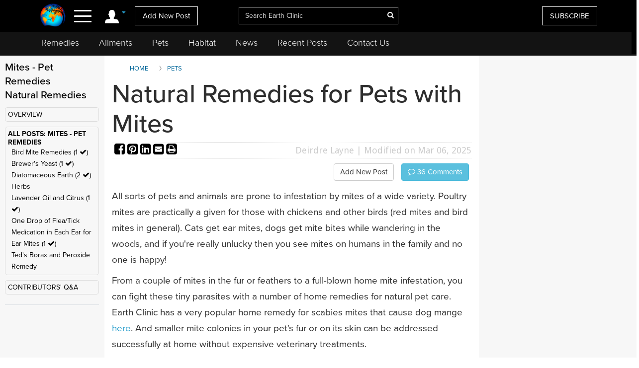

--- FILE ---
content_type: text/html; charset=UTF-8
request_url: https://www.earthclinic.com/pets/pet-mites-natural-remedies.html
body_size: 39459
content:
<!DOCTYPE html>
<html dir="ltr">
<head>
  <meta http-equiv="Cache-control" content="public">
  
<meta http-equiv="content-language" content="en-us">
<meta property="fb:app_id" content="906963872753645" />
<link href="/assets/images/774605510e7c65f6e12950ca622549ae_favicon.ico" rel="icon" type="image/x-icon" />
<script>var themeHasJQuery = !!window.jQuery;</script>
<script type="text/javascript" src="/assets/js/jquery.js?1.0.989"></script>
<script>window._$ = jQuery.noConflict(themeHasJQuery);</script>
<meta name="viewport" content="width=device-width, initial-scale=1.0">
<link rel="stylesheet" href="/assets/css/bootstrap.min.css?1.0.989" media="screen" />
<script type="text/javascript" src="/assets/js/bootstrap.min.js?1.0.989"></script>
<!--[if lte IE 9]>
<link rel="stylesheet" href="/assets/css/layout.ie.css?1.0.989">
<script src="/assets/js/layout.ie.js?1.0.989"></script>
<![endif]-->
<link class="" href='//fonts.googleapis.com/css?family=Droid+Sans:regular,700|Open+Sans:300,300italic,regular,italic,600,600italic,700,700italic,800,800italic&subset=latin' rel='stylesheet' type='text/css'>
<link rel="stylesheet" href="https://www.earthclinic.com/assets/css/style.min.css?1.68">
<script type="text/javascript" src="/assets/js/layout.core.js"></script>
<script src="/assets/js/CloudZoom.js?1.0.989"></script>
<script src="/assets/js/script.js?1.1.013"></script>
<script src="/assets/js/header-scripts.js?1.22"></script>
<meta charset="utf-8">
<link rel="stylesheet" href="https://cdnjs.cloudflare.com/ajax/libs/font-awesome/4.5.0/css/font-awesome.min.css">
<script src="https://ajax.googleapis.com/ajax/libs/jqueryui/1.10.3/jquery-ui.min.js"></script>
 <link rel="stylesheet" href="/assets/css/jquery-ui.css">
<link rel="stylesheet" href="https://use.typekit.net/tqx2qhs.css">
<!-- Google tag (gtag.js) -->
<script async src="https://www.googletagmanager.com/gtag/js?id=G-W1LY7SLR5V"></script>
<script>
  window.dataLayer = window.dataLayer || [];
  function gtag(){dataLayer.push(arguments);}
  gtag('js', new Date());

  gtag('config', 'G-W1LY7SLR5V');
</script>
<script type="text/javascript">

  var _gaq = _gaq || [];
  _gaq.push(['_setAccount', 'UA-257479-3']);
  _gaq.push(['_trackPageview']);

  (function() {
    var ga = document.createElement('script'); ga.type = 'text/javascript'; ga.async = true;
    ga.src = ('https:' == document.location.protocol ? 'https://ssl' : 'http://www') + '.google-analytics.com/ga.js';
    var s = document.getElementsByTagName('script')[0]; s.parentNode.insertBefore(ga, s);
  })();

</script>
<script>
function goin(user,pass)
{
	xmlHttp=GetXmlHttpObject2()
	if (xmlHttp==null)
	{
		alert ("Browser does not support HTTP Request")
		return
	}
	var url="https://www.earthclinic.com/signin-process.php";

	xmlHttp.onreadystatechange=stateChanged2	
	xmlHttp.open("POST",url,true);
	xmlHttp.setRequestHeader("Content-type","application/x-www-form-urlencoded");
	xmlHttp.send("sub1=sub1&email="+user+"&pass="+pass);	
}
function stateChanged2()
{
	if (xmlHttp.readyState==4 || xmlHttp.readyState=="complete")
	{
		document.getElementById("signintitle").innerHTML=xmlHttp.responseText; if(xmlHttp.responseText.search("Welcome")==0){ location.reload(); };
	}
}
function GetXmlHttpObject2()
{
	var xmlHttp=null;
	try
	{
		// Firefox, Opera 8.0+, Safari
		xmlHttp=new XMLHttpRequest();
	}
	catch (e)
	{
		//Internet Explorer
		try
		{
			xmlHttp=new ActiveXObject("Msxml2.XMLHTTP");
		}
		catch (e)
		{
			xmlHttp=new ActiveXObject("Microsoft.XMLHTTP");
		}
	}
	return xmlHttp;

   }
</script>
<script async src="https://pagead2.googlesyndication.com/pagead/js/adsbygoogle.js"></script>
<script>
     (adsbygoogle = window.adsbygoogle || []).push({
          google_ad_client: "ca-pub-2476760853251960"
     });
</script>
<!-- newsletter -->
<script id="mcjs">//!function(c,h,i,m,p){m=c.createElement(h),p=c.getElementsByTagName(h)[0],m.async=1,m.src=i,p.parentNode.insertBefore(m,p)}(document,"script","https://chimpstatic.com/mcjs-connected/js/users/4ee430e801c7be0ca62527784/a6101fe91f73a6d0aee46af29.js");</script>
<!-- Clarity tracking code bsfc6qfrze -->
<script type="text/javascript">
    (function(c,l,a,r,i,t,y){
        c[a]=c[a]||function(){(c[a].q=c[a].q||[]).push(arguments)};
        t=l.createElement(r);t.async=1;t.src="https://www.clarity.ms/tag/"+i;
        y=l.getElementsByTagName(r)[0];y.parentNode.insertBefore(t,y);
    })(window, document, "clarity", "script", "57gnws3pak");
</script>
<style>
@media print {
  header {
    display:none;
  }
  .has-sticky-left {
    display:none !important;
  }
}
</style>

<meta content="text/html; charset=UTF-8" http-equiv="Content-Type" />
<meta http-equiv="X-UA-Compatible" content="IE=edge,chrome=1"/>

<title>Natural Remedies for Pets with Mites </title>
<meta name="description" content="Pets and animals are prone to mite infestation and mite bites that can lead to infection. Find out how natural pet remedies can end your mites problem!">
<meta name="keywords" content="mites, mite bites, scabies mites, red mites, mite infestation, poultry mites">
	    <meta property="og:image" content="https://www.earthclinic.com/images/pages/fb-default.png" />
    <meta property="og:type" content="website" /> 
<meta property="og:url" content="https://www.earthclinic.com/pets/pet-mites-natural-remedies.html" />
<meta property="og:title" content="Natural Remedies for Pets with Mites" />
<meta property="og:description" content="Pets and animals are prone to mite infestation and mite bites that can lead to infection. Find out how natural pet remedies can end your mites problem!" />
<meta property="article:author" content="https://www.earthclinic.com/about.html">
<meta name="article:modified_time"  content="1741236784"> <!-- UTC -->
<meta name="google-site-verification" content="OXgdJQamojqDfPtmWI0C28LXNyOGgnnRW6V4OTC-koE" />
<script type="text/javascript" src="https://ajax.googleapis.com/ajax/libs/jquery/1.9.1/jquery.min.js"></script>

<script type="text/javascript" src="https://www.earthclinic.com/js/jquery-ui.min.js"></script>


<script>
if (window != top) parent.location.href = window.location;
</script>
<script type="text/javascript">
<!--
function replyToPost(pageId, postId, postTitle, postType)
{
	var url = "/contactus.php?action=" + postType + "&pid=" + pageId + "&id=" + postId + "&title=" + postTitle;
	var options = 'width=1025,height=750,status:0,toolbar:0,menubar:0,location:0,scrollbars=yes,resizable=yes';
	var myWindow=window.open(url,"",options);
	myWindow.focus(); 
}
function suggestFeedback(aid){
LeftPosition = (screen.width) ? (screen.width-200)/2 : 0;
TopPosition = (screen.height) ? (screen.height-100)/2 : 0;
	var url = "/suggestfeedback.php?aid=" + aid;
	var options = 'width=640,height=290,top='+TopPosition+',left='+LeftPosition+',status:0,toolbar:0,menubar:0,location:0,scrollbars=no,resizable=no';
	var myWindow=window.open(url,"",options);
	myWindow.focus(); 
}
function followThisTreatment(tid)
{
LeftPosition = (screen.width) ? (screen.width-200)/2 : 0;
TopPosition = (screen.height) ? (screen.height-100)/2 : 0;
	var url = "/followtreatment.php?tid=" + tid;
	var options = 'width=850,height=175,top='+TopPosition+',left='+LeftPosition+',status:0,toolbar:0,menubar:0,location:0,scrollbars=no,resizable=no';
	var myWindow=window.open(url,"",options);
	myWindow.focus(); 
}
function followThisTedNeeded(pid, aid)
{
	$( "#followdialog" ).dialog();
	document.getElementById("followdialog").innerHTML="Loading...";
	var url = "https://www.earthclinic.com/assets/data/postsactions/followtedneeded.php?pid=" + pid + "&aid=" + aid;
	$( "#followdialog" ).load( url );
}
function MM_openBrWindow(theURL,winName,features) { //v2.0
  window.open(theURL,winName,features);
}
function printPost(postId, postType, printurl)
{
	var url = "/printpost.php?action=" + postType + "&id=" + postId + "&printurl=" + printurl;
	var options = 'width=800,height=650,status:0,toolbar:0,menubar:0,location:0,scrollbars=yes,resizable=yes';
	var myWindow=window.open(url,"",options);
	myWindow.focus(); 
}
//-->
</script>

<script type="text/javascript">
  $(document).ready(function () {
//    $('.heartbutton').click(function () {
//		$( "#logindialog" ).dialog();
//        document.getElementById("signinfor").innerHTML="love";
//        return false;
//   });
    $('.followlink').click(function () {
        $( "#logindialog" ).dialog();
		 document.getElementById("signinfor").innerHTML="follow";
        return false;
    });
});
function followThis(pid, aid)
{
	$( "#followdialog" ).dialog();
	document.getElementById("followdialog").innerHTML="Loading...";
	var url = "/assets/data/postsactions/follow.php?pid=" + pid + "&aid=" + aid;
	//var myWindow=window.open(url,"",options);
	$( "#followdialog" ).load( url );
	//myWindow.focus(); 
}
function followThisRemediesNeeded(pid, aid)
{
	$( "#followdialog" ).dialog();
	document.getElementById("followdialog").innerHTML="Loading...";
	var url = "/assets/data/postsactions/followremediesneeded.php?pid=" + pid + "&aid=" + aid;
	$( "#followdialog" ).load( url );
}
function flagPost(pageId, postId, postTitle, postType)
{
	$( "#followdialog" ).dialog();
	document.getElementById("followdialog").innerHTML="Loading...";
	var url = "https://www.earthclinic.com/assets/data/postsactions/flag.php?action=" + postType + "&pid=" + pageId + "&id=" + postId + "&title=" + encodeURIComponent(postTitle);
	$( "#followdialog" ).load( url );
}
function sharePost(shareUrl, id, type)
{
	$( "#followdialog" ).dialog();
	if ($('#followdialog').dialog('isOpen') === true) {
    	$( "#followdialog" ).dialog("destroy");
	}
	$( "#followdialog" ).dialog();
	document.getElementById("followdialog").innerHTML="Loading...";
	var url = "https://www.earthclinic.com/assets/data/postsactions/sharepost.php?url=" + encodeURIComponent(shareUrl) + "&id=" + id + "&type=" + type;
	$( "#followdialog" ).load( url );
}
</script>
<link href="https://cdn.datatables.net/1.10.12/css/dataTables.bootstrap.min.css" rel="stylesheet" />
<script src="https://cdn.datatables.net/1.10.12/js/jquery.dataTables.min.js"></script>
<script src="https://cdn.datatables.net/1.10.12/js/dataTables.bootstrap.min.js"></script>  <link rel="stylesheet" href="/assets/css/posts.css?1.2.7">
  
  <style>
    /* sort by styles */
    .btn-sort {
      margin-right: 8px;
      position: relative;
      border: 1px solid transparent;
      color: #404040;
      font-weight: 600;
      fill: #3f4041 min-height: unset;
      min-width: unset;
      padding: 6px 8px;
      border-radius: 20px;
    }
    .sort-wrapper {
      background-color: #e6e9ef;
      border: 1px solid #eaeaea;
      border-radius: 4px;
      box-sizing: border-box;
      display: -ms-flexbox;
      display: flex;
      -ms-flex-flow: row nowrap;
      flex-flow: row nowrap;
      -ms-flex-pack: start;
      justify-content: flex-start;
      margin-bottom: 16px;
      padding: 10px 12px;
    }
    /* end sort by styles */
    @media (max-width: 1199px) {
      .bd-columnwrapper-82 {
        order: 0;
      }
      .bd-layoutcolumn-82 {
        display: block !important;
      }
      .bd-layoutcolumn-81 {
        background-color: #fff;
      }
    }
    @media (max-width: 991px) {
      .bd-columnwrapper-80 {
        order: 0;
      }
      .bd-columnwrapper-82 {
        order: 1;
      }
      .bd-columnwrapper-81 {
        order: 2;
      }
      #topleftad2 {
        display: none;
      }
      .quick-links {
        text-align: center;
        padding-top: 20px;
        display: inline-block;
        width: 100%;
      }
      .quick-links .btn-group {
        float: none;
      }
    }

    .share-buttons .fa {
      font-size: 25px;
    }
    .share-buttons img {
      width: 21.6px;
      height: auto;
      padding-bottom: 8.9px;
    }
    .grandchildpost {
      padding-left: 5%;
    }
    .grandchildpost #comment {
      background-color: #FFF;
    }
    :target:before {
      content: "";
      display: block;
      height: 112px;
      /* fixed header height*/
      margin: -112px 0 0;
      /* negative fixed header height */
    }
  </style>
      <link href="/assets/css/rightnavscroll.css?1.14" rel="stylesheet" />
    <!-- 0 -->

  <script type="text/javascript">
    window._mNHandle = window._mNHandle || {};
    window._mNHandle.queue = window._mNHandle.queue || [];
    medianet_versionId = "3121199";

</script>
<script src="https://contextual.media.net/dmedianet.js?cid=8CU2EE534" async="async"></script>  <style type="text/css">
    li[role="anchor"]:after {
      top: 5px;
      height: 28px;
      width: 1px;
      content: "";
      background-color: #d4d4d4;
      position: absolute;
      bottom: 0;
      margin: auto;
      left: 0px;
    }
    li[role="anchor"] {
      margin: 2px
    }
    #intro ul:not([class]) {
      list-style: none;
    }
    #intro ul:not([class]) li::before {
      content: "\2022";
      /* Unicode bullet symbol */
      color: #0fa2cf;
      font-weight: bold;
      padding-right: 10px;
    }

    #intro ul:not([class]) li {
      padding: 5px 10px 9px 0;
      color: #333;
    }
    .notify {
      color: #cd1313;
    }
    #introImg {
      max-width: 100%;
      float: left;
      margin-right: 25px;
      margin-bottom: 10px;
    }
    .post-intro-btns {padding-top:10px;text-align:center;}
    .post-intro-btns .btn {font-size: 18px;}
    @media (min-width: 992px) {
      .bd-columnwrapper-82 {
        padding: 0 1px 0 15px;
        background-color: #f7f7f7;
      }
      .bd-columnwrapper-81 {
        padding: 0 15px 0 15px;
      }
      .bd-columnwrapper-80 {
        padding: 25px;
        background-color: #f7f7f7;
      }
      #introImg {
        max-width: 300px !important;
        margin-top: 38px !important;
      }
      .post-intro-btns {text-align:right;}
      .post-intro-btns .btn {font-size: 15px;}
    }
  </style>
  <script src="/assets/js/heart.js"></script>
  <meta name="disclaimer" content="The comments below reflect the personal experiences and opinions of readers and do not constitute medical advice. The information provided is not evaluated by medical professionals and should not replace professional healthcare guidance. Always consult a qualified healthcare provider for medical concerns.">
</head>
<body class="bd-body-7  bootstrap bd-pagebackground bd-margins">
  <div class="canvas" canvas="container">
<!-- start canvas -->

<header class=" bd-headerarea-1 bd-margins">
  <meta charset="ibm866">
  <section class=" bd-section-11 hidden-xsnone bd-page-width bd-tagstyles " id="section11" data-section-title="Natural Remedies">
    <div class="bd-container-inner clearfix">
      <div class=" bd-layoutcontainer-16 bd-columns bd-no-margins">
        <div class="bd-container-inner">
          <div class="container-fluid">
            <div class="row 

 bd-row-flex 

 bd-row-align-middle">
              <div class=" bd-columnwrapper-45 
 col-lg-4
 col-md-4
 col-sm-4
 col-xs-3">
                <div class="hidden-xs">
                                    <div class="bd-layoutcolumn-45 bd-no-margins bd-column" >
                    <div class="bd-vertical-align-wrapper" style="text-align:center;"><a class=" bd-logo-4" href="/" title="Natural Home Remedies Earth Clinic"> <img class="bd-imagestyles ec-logo" src="https://www.earthclinic.com/assets/images/ec-icon-logo.png" alt="Holistic Health and Alternative Medicine - Earth Clinic" > </a></div>
                  </div>
                                  </div>
                <div class="bd-layoutcolumn-45 bd-column">
                  <div class="">
                                        <div class="bd-container-inner bd-content-element hidden-xs">
                                            <span class="account-login">
                      <div class="margin-bottom">
                        <div class="btn-group"> <a class="btn dropdown-toggle" data-toggle="dropdown" href="#" aria-expanded="false"><img src="https://www.earthclinic.com/assets/imgs/member-icon.svg" alt="Member Menu"> <span class="fa fa-caret-down" style="font-size: 13px;position: relative;top: -10px;" title="Toggle dropdown menu"></span> </a>
                          <ul class="dropdown-menu" style="border-radius:0px;">
                            <li style="text-align:center;">
                              <input type="reset" class="bd-linkbutton-4 bd-button-39 bd-content-element" onClick="opensigninpopup();" value="Sign in">
                            </li>
                            <li><a href="/register.html"><i class="fa fa-user-plus fa-fw"></i> I want to <span class="underline">signup</span></a></li>
                            <li><a href="https://www.earthclinic.com/contactus.html"><i class="fa fa-pencil fa-fw"></i> <span class="">Add New Post</span></a></li>
                            <li><a href="https://www.earthclinic.com/mailchimp-form.php"><i class="fa fa-newspaper-o fa-fw"></i> <span class="">Subscribe</span></a></li>
                            <li><a href="https://www.paypal.com/cgi-bin/webscr?cmd=_s-xclick&hosted_button_id=YGUH6PSZDDLA6&source=url" target="_blank"><i class="fa fa-heart-o fa-fw"></i> <span class="">Support Us</span></a></li>
                          </ul>
                        </div>
                      </div>
                      </span>
                                            </span> </div>
                    <nav> <span class="navbar-toggler-icon">
                      <div id="nav-icon4"> <span></span> <span></span> <span><!--<div class="menubtn">MENU</div>--></span> </div>
                      </span> </nav>
                    <script>
jQuery(function(){
    jQuery('.btn-group').hover(function() {
        jQuery(this).addClass('open');
    },
    function() {
        jQuery(this).removeClass('open');
    });
});

jQuery(document).ready(function(){
    jQuery('#nav-icon4').click(function () {
      if ( jQuery( "#navbarToggleExternalContent" ).first().is( ":hidden" ) ) {
        jQuery( "#navbarToggleExternalContent" ).show();
      } else {
        jQuery( "#navbarToggleExternalContent" ).hide();
      }
    });

	jQuery('#nav-icon4').click(function(){
		jQuery(this).toggleClass('open');
		jQuery("body").toggleClass('posfixed');
	});

});</script> 
                  </div>
                  <div class="bd-layoutcolumn-45">
                    <div class="header-link"> 
                      <a href="/contactus.html" class="hidden-xs bd-button-21 bd-content-element">Add New Post</a> </div>
                  </div>
                </div>
              </div>
              <div class=" bd-columnwrapper-52 
 col-lg-4
 col-md-4
 col-sm-4
 col-xs-6">
                <div class="bd-layoutcolumn-52 bd-background-width  bd-column" >
                  <div class="bd-vertical-align-wrapper">
                    <form action="https://www.earthclinic.com/search.php" method="get" id="cse-search-box" class=" bd-search-4 form-inline hidden-xs" name="ecsearchwg">
                                          <input type="hidden" name="cx" value="partner-pub-2476760853251960:il5bssxjneo" />
                      <input type="hidden" name="cof" value="FORID:10" />
                      <input type="hidden" name="ie" value="ISO-8859-1" />
                      <div class="bd-container-inner">
                        <div class="bd-search-wrapper">
                          <input type="text" autocomplete="off" class=" bd-bootstrapinput-6 form-control input-lg" name="q" value="" placeholder="Search Earth Clinic" id="headersearch" style="padding-right: 30px;max-width: 321px;" />
                          <input type="hidden" name="sa" />
                                                    <a href="#" class="" link-disable="true" ><i class="fa fa-search" aria-hidden="true" style="margin-left: -30px; color:#fff;"></i></a>
                                                  </div>
                      </div>
                    </form>
                    <img class="bd-imagestyles ec-logo hidden-sm  hidden-md  hidden-lg" src="https://www.earthclinic.com/assets/images/earthclinic-logo.png" alt="Holistic Health and Alternative Medicine - Earth Clinic" > </div>
                </div>
              </div>
              
              <div class=" bd-columnwrapper-49 
		col-lg-4 
		col-md-4 
		col-sm-3
		col-xs-3" style="padding-right: 0;">
                <div class="bd-layoutcolumn-49 bd-column" >
                                    <div class="bd-vertical-align-wrapper">
                    <div class="hidden-xs hidden-sm"> <a href="https://www.earthclinic.com/mailchimp-form.php" class=" bd-button-21 bd-content-element" target="_blank" data-toggle="tooltip" title="Join Earth Clinic subscribers list for Articles, Top Post of the Week and Special Offers of authentic products from around the world!">SUBSCRIBE</a>
                                          </div>
                                        <div class="bd-container-inner bd-content-element hidden-md hidden-sm  hidden-lg">
                                            <div class="margin-bottom">
                        <div class="btn-group dropleft"> <a class="btn dropdown-toggle" data-toggle="dropdown" href="#" aria-expanded="false" style="padding:0;background:none;border:none;font-size:24px;"><img src="https://www.earthclinic.com/assets/imgs/member-icon.svg" alt="Member Menu"> <span class="fa fa-caret-down" style="font-size: 13px;position: relative;top: -10px;" title="Toggle dropdown menu"></span> </a>
                          <ul class="dropdown-menu dropdown-menu-right" style="border-radius:0px;">
                            <li style="text-align:center;">
                              <input type="reset" class="bd-linkbutton-4 bd-button-39 bd-content-element" onClick="opensigninpopup();" value="Sign in">
                            </li>
                            <li><a href="/register.html"><i class="fa fa-user-plus fa-fw"></i> I want to <span class="underline">signup</span></a></li>
                            <li><a href="https://www.earthclinic.com/contactus.html"><i class="fa fa-pencil fa-fw"></i> <span class="">Add New Post</span></a></li>
                            <li><a href="https://www.earthclinic.com/mailchimp-form.php"><i class="fa fa-newspaper-o fa-fw"></i> <span class="">Subscribe</span></a></li>
                          </ul>
                        </div>
                      </div>
                                          </div>
                  </div>
                </div>
              </div>
            </div>
          </div>
        </div>
      </div>
    </div>
  </section>
  <section class=" bd-section-17 hidden-xs bd-page-width bd-tagstyles" id="section17" style="top:64px;position:fixed;background-color:#131313;    z-index: 999;width: 100%;">
    <div class="bd-container-inner bd-margins clearfix">
      <div class=" bd-layoutcontainer-20 bd-columns bd-no-margins">
        <div class="bd-container-inner">
          <div class="container-fluid" style="margin-left:0;">
            <div class="row ">
              <div class="bd-columnwrapper-54 col-lg-12 col-md-12 col-sm-12" style="background-color:#131313;">
                <div class="bd-layoutcolumn-54 bd-column">
                  <div class="bd-vertical-align-wrapper">
                    <nav class=" bd-hmenu-6" data-responsive-menu="true" data-responsive-levels="expand on click">
                      <div class="navbar-collapse collapse">
                        <div class=" bd-horizontalmenu-3 clearfix">
                          <div class="bd-container-inner">
                            <ul class=" bd-menu-5 nav nav-pills navbar-left">
                              <li class=" bd-menuitem-20 
 bd-submenu-icon-only"> <a title="Remedies" href="https://www.earthclinic.com/remedies-all-natural.html" onClick="window.location.href = '/remedies-all-natural.html';">Remedies</a>
                                <div class="bd-menu-6-popup">
                                  <ul class=" bd-menu-6">
                                    <li class=" bd-menuitem-21"> <a title="Natural Remedies" href="https://www.earthclinic.com/remedies-all-natural.html">All Remedies</a> </li>
                                    <li class=" bd-menuitem-21"> <a title="Ted" href="http://ted.earthclinic.com/">Ted's Remedies</a> </li>
                                  </ul>
                                </div>
                              </li>
                              <li class=" bd-menuitem-20 
 bd-submenu-icon-only"> <a title="Ailments" href="https://www.earthclinic.com/ailments.html" onClick="window.location.href = '/ailments.html';">Ailments</a> </li>
                              <li class=" bd-menuitem-20 bd-submenu-icon-only"> <a title="Pets" href="https://www.earthclinic.com/pets.html" onClick="window.location.href = '/pets.html';">Pets</a>
                                <div class="bd-menu-6-popup">
                                  <ul class=" bd-menu-6">
                                    <li class=" bd-menuitem-21"> <a title="Remedies for Pets" href="https://www.earthclinic.com/pets.html" target="_blank">Pet Ailments</a> </li>
                                    <li class=" bd-menuitem-21"> <a title="Pet Remedies" href="https://www.earthclinic.com/pet-remedies.php" >Pet Remedies</a> </li>
                                  </ul>
                                </div>
                              </li>
                              <li class=" bd-menuitem-20 bd-submenu-icon-only"> <a title="Pets" href="https://habitat.earthclinic.com" onClick="window.location.href = 'https://habitat.earthclinic.com';">Habitat</a>
                                <div class="bd-menu-6-popup">
                                  <ul class=" bd-menu-6">
                                    <li class=" bd-menuitem-21"> <a title="Remedies for Pets" href="https://habitat.earthclinic.com/animals/" target="_blank">Animals</a> </li>
                                    <li class=" bd-menuitem-21"> <a title="Remedies for Pets" href="https://habitat.earthclinic.com/birds/" target="_blank">Birds</a> </li>
                                    <li class=" bd-menuitem-21"> <a title="Remedies for Pets" href="https://habitat.earthclinic.com/insects/" target="_blank">Insects</a> </li>
                                    <li class=" bd-menuitem-21"> <a title="Remedies for Pets" href="https://habitat.earthclinic.com/plants/" target="_blank">Plants</a> </li>
                                    <li class=" bd-menuitem-21"> <a title="Remedies for Pets" href="https://habitat.earthclinic.com/marine-life/" target="_blank">Marine Life</a> </li>
                                  </ul>
                                </div>
                              </li>
                              <li class=" bd-menuitem-20 
 bd-submenu-icon-only"> <a title="News" href="https://www.earthclinic.com/news.html" onClick="window.location.href = '/news.html';">News</a> </li>
                              <li class=" bd-menuitem-20 
 bd-submenu-icon-only"> <a title="Recent Posts" href="https://www.earthclinic.com/latest_posts.html" onClick="window.location.href = '/latest_posts.html';">Recent Posts</a> </li>
                              <li class=" bd-menuitem-20 
 bd-submenu-icon-only"> <a title="Contact Us" href="https://www.earthclinic.com/contactus.html" onClick="window.location.href = '/contactus.html';">Contact Us</a> </li>
                            </ul>
                          </div>
                        </div>
                      </div>
                    </nav>
                  </div>
                </div>
              </div>
            </div>
          </div>
        </div>
      </div>
    </div>
  </section>
</header>
<div class="navoverlay" id="navbarToggleExternalContent" style="display:none;"> 
  
  <!-- Links -->
  
  <ul class="row">
    <form action="https://www.earthclinic.com/search.php" method="get" id="cse-search-box" class="bd-search-4-xs form-inline " name="ecsearchwg">
          <input type="hidden" name="cx" value="partner-pub-2476760853251960:il5bssxjneo" />
      <input type="hidden" name="cof" value="FORID:10" />
      <input type="hidden" name="ie" value="ISO-8859-1" />
      <div class="bd-container-inner">
        <div class="bd-search-wrapper">
          <input type="text" class=" bd-bootstrapinput-6 form-control input-sm" name="q" value="" placeholder="Search" id="headersearch-sm" />
          <input type="hidden" name="sa" />
        </div>
      </div>
    </form>
    <li class="

		col-lg-5 

		col-md-4 

		col-sm-12

		hidden-xs hidden-md hidden-sm hidden-lg">
      <ul>
        <li class="dropdown-header menutitle">
          <h3>Menu</h3>
        </li>
        <li><a href="https://www.earthclinic.com/remedies-all-natural.html">Home Remedies A-Z</a></li>
        <li><a href="https://www.earthclinic.com/contactus.html">Add New Post</a></li>
        <li><a href="https://www.earthclinic.com/latest_posts.html">Latest Posts</a></li>
        <li><a href="http://eepurl.com/SJgYf" target="_blank">Newsletter</a></li>
        <li><a href="https://www.youtube.com/c/earthclinic" target="_blank">Videos</a></li>
        <li><a href="https://ted.earthclinic.com">Ted's Archive</a></li>
      </ul>
    </li>
    <li class="
		col-lg-5 
		col-md-4 
		col-sm-12">
      <ul>
                <li>
          <input type="reset" class="bd-linkbutton-4 bd-button-39 bd-content-element" onClick="opensigninpopup();" value="Sign in" style="max-width:200px;">
        </li>
        <li><a href="/register.html"><i class="fa fa-user-plus fa-fw"></i> Signup</a></li>
                <hr>
        <li><a href="https://www.earthclinic.com/ailments.html"><i class="fa fa-medkit" style="color: #ffe000;"></i>&nbsp Ailments </a></li>
        <li><a href="https://www.earthclinic.com/latest_posts.html"><i class="fa fa-clock-o" ></i>&nbsp Recent Posts </a></li>
        <li><a href="https://www.earthclinic.com/contactus.html"><i class="fa fa-pencil fa-fw" ></i>&nbsp Submit a Post </a></li>
        <hr>
        <li><a href="https://www.earthclinic.com/remedies-all-natural.html" data-toggle="tooltip" title="REMEDIES, HERBS, VITAMINS, MINERALS, AND SUPPLEMENTS"><i class="fa fa-leaf" style="color: #1cd232;"></i>&nbsp Remedies & More</a></li>
        <li><a href="https://www.earthclinic.com/cures/coronavirus.html "><i class="fa fa-stethoscope"></i>&nbsp COVID-19 Remedies</a></li>
        <li><a href="https://www.earthclinic.com/children.html" ><i class="fa fa-child" ></i>&nbsp Children's Remedies</a></li>
        <li><a href="https://www.earthclinic.com/beauty.html" ><i class="fa fa-diamond" ></i>&nbsp Beauty Remedies</a></li>
        <li><a href="https://ted.earthclinic.com/" ><i class="fa fa-male" ></i>&nbsp Ted's Archive</a></li>
        <li class="dropdown-header pets-title"><br>
          <h3><i class="fa fa-paw" aria-hidden="true"></i> Pets</h3>
        </li>
        <li><a href="https://www.earthclinic.com/latest_petposts.html">Latest Pet Posts</a></li>
        <li><a href="https://www.earthclinic.com/pets.html">Pet Ailments</a></li>
        <li><a href="https://www.earthclinic.com/pet-remedies.php">Pet Remedies</a></li
    >
        <hr>
        <li><a href="https://answers.earthclinic.com/" ><i class="fa fa-question-circle" ></i>&nbsp QA</a></li>
        <li><a href="https://www.earthclinic.com/donations.html" ><i class="fa fa-heart" style="color:#ff6767;"></i>&nbsp Support Us</a></li>
        <div style="margin:15px 0px;"> <a href="https://www.facebook.com/pages/Earth-Clinic/60803892726" class="ui-link"><img src="/assets/imgs/fb-icon.svg" alt="Facebook" class="footer-icon"></a> <a href="https://twitter.com/Earth_Clinic" class="ui-link"><img src="/assets/imgs/tw-icon.svg" alt="Twitter" class="footer-icon"></a> <a href="https://www.pinterest.com/earthclinic/" data-ajax="false" class="ui-link"><img src="/assets/imgs/pin-icon.svg" alt="Pintrest" class="footer-icon"></a> <a href="https://www.youtube.com/channel/UCP1FU3oLwAMRVfr9HaAg-fw" data-ajax="false" class="ui-link"><img src="/assets/imgs/youtube-icon.svg" alt="Youtube" class="footer-icon"></a> <a href="https://www.instagram.com/earthclinicofficial/" class="ui-link" target="_blank"><img src="/assets/imgs/inst-icon.svg" alt="Instagram" class="footer-icon"></a> </div>
        <li><a href="http://eepurl.com/SJgYf">Newsletter</a></li>
        <li><a href="https://www.youtube.com/c/earthclinic">Videos</a></li>
        <li><a href="https://www.earthclinic.com/earth-clinic-books.html">Books</a></li>
        <hr>
        <li><a href="/about.html">Who We Are</a></li>
        <li><a href="/copyright.html">Reprints and Permissions</a></li>
        <li><a href="https://ted.earthclinic.com">Ted's Archive</a></li>
      </ul>
    </li>
    <li class="

		col-lg-7 

		col-md-8 

		col-sm-12">
      <ul class="healthtopics">
        <li class="dropdown-header healthtopicstitle">
          <h3>Health Ailments</h3>
        </li>
        <li><a href="https://www.earthclinic.com/ailments.html">All Conditions A-Z</a></li>
        <li><a href="https://www.earthclinic.com/cures/acid_reflux.html">Acid Reflux</a></li>
        <li><a href="https://www.earthclinic.com/cures/adhd.html">ADHD</a></li>
        <li><a href="https://www.earthclinic.com/cures/allergies.html">Allergies</a></li>
        <li><a href="https://www.earthclinic.com/cures/alzheimers-disease-dementia-treatment.html">Alzheimer's | Dementia</a></li>
        <li><a href="https://www.earthclinic.com/remedies/borax.html">Borax</a></li>
        <li><a href="https://www.earthclinic.com/cures/cancer.html">Cancer</a></li>
        <li><a href="https://www.earthclinic.com/cures/chronic-pain-syndrome.html">Chronic Pain</a></li>
        <li><a href="https://www.earthclinic.com/cures/flu.html">Colds and Flu</a></li>
        <li><a href="https://www.earthclinic.com/cures/copd-treatment-chronic-obstructive-pulmonary-disease.html">COPD</a></li>
        <li><a href="https://www.earthclinic.com/cures/coronavirus.html">Coronavirus</a></li>
        <li><a href="https://www.earthclinic.com/cures/crohns-disease.html">Crohn's Disease</a></li>
        <li><a href="https://www.earthclinic.com/cures/depression.html">Depression</a></li>
        <li><a href="https://www.earthclinic.com/cures/fibromyalgia.html">Fibromyalgia</a></li>
        <li><a href="https://www.earthclinic.com/cures/erectile-dysfunction.html">Erectile Dysfunction</a></li>
        <li><a href="https://www.earthclinic.com/cures/heart-disease-prevention.html">Heart Disease</a></li>
        <li><a href="https://www.earthclinic.com/cures/cholesterol.html">High Cholesterol</a></li>
        <li><a href="https://www.earthclinic.com/cures/ibs-irritable-bowel-syndrome.html">IBS</a></li>
        <li><a href="https://www.earthclinic.com/cures/pulmonary-fibrosis-lung-disease-remedies.html">IPF</a></li>
        <li><a href="https://www.earthclinic.com/cures/menopause.html">Menopause</a></li>
        <li><a href="https://www.earthclinic.com/cures/osteoarthritis.html">Osteoarthritis</a></li>
        <li><a href="https://www.earthclinic.com/cures/psoriasis.html">Psoriasis</a></li>
        <li><a href="https://www.earthclinic.com/cures/sinus_infection.html">Sinus Infections</a></li>
        <li><a href="https://www.earthclinic.com/cures/diabetes-type-ii-treatment.html">Type II Diabetes</a></li>
      </ul>
    </li>
  </ul>
</div>
  <!-- class=" bd-stretchtobottom-2 bd-stretch-to-bottom" -->
  <div data-control-selector=".bd-content-12">
    <div class=" bd-content-12 bd-page-width   bd-margins">
        
      <div class=" bd-htmlcontent-9 bd-margins" data-page-id="page.34">
        <section class=" bd-section-4 bd-page-width bd-tagstyles " id="section4" data-section-title="PostsPageContainer">
          <div class="bd-container-inner bd-margins clearfix">
            <div class=" bd-layoutcontainer-22 bd-columns bd-no-margins">
              <div class="bd-container">
                <div class="fluid">
                  <div class="row
 bd-row-flex
 bd-row-align-top">
                                          
                        <div class=" bd-columnwrapper-82 has-sticky-left col-lg-2 col-md-3 col-sm-12">
                          <div class="bd-layoutcolumn-82 bd-column">
                            <div class="bd-vertical-align-wrapper">
                              <div class=" bd-customhtml-32 bd-tagstyles bd-custom-bulletlist bd-no-margins">
                                <div class="bd-container-inner bd-content-element">
                                                                      <a name="left-toc"></a>
                                                                          <h4 class="left-toc-h4">Mites - Pet Remedies                                                                                                                            <br>
                                          Natural Remedies                                                                              </h4>
                                                                        <ul class="vpostsmenu">

<li class="toc-li-highlight-bg"><a href="/pets/pet-mites-natural-remedies.html#intro" class="intro">
  OVERVIEW  </a></li>
		<li><a class="collapsed" href="javascript:void(0);" onclick="javascript:$('#fullToc').toggle('slow');if($(this).hasClass('expanded')){ $(this).addClass('collapsed').removeClass('expanded');}else{$(this).addClass('expanded').removeClass('collapsed');};$('#tocscroll').animate({scrollTop: 262}, 1000); return false;" target="_blank"><strong>ALL POSTS: MITES - PET REMEDIES</strong></a><ul id="fullToc">    <li>
                  <a href="/pets/pet-mites-natural-remedies.html#bmr">
            Bird Mite Remedies (1 <i class="fa fa-check" aria-hidden="true"></i>)            </a>
            </li>
                <li>
                  <a href="/pets/pet-mites-natural-remedies.html#by">
            Brewer's Yeast (1 <i class="fa fa-check" aria-hidden="true"></i>)            </a>
            </li>
                <li>
                  <a href="/pets/pet-mites-natural-remedies.html#de">
            Diatomaceous Earth (2 <i class="fa fa-check" aria-hidden="true"></i>)            </a>
            </li>
                <li>
                  <a href="/pets/pet-mites-natural-remedies.html#herbs">
            Herbs             </a>
            </li>
                <li>
                  <a href="/pets/pet-mites-natural-remedies.html#loandc">
            Lavender Oil and Citrus (1 <i class="fa fa-check" aria-hidden="true"></i>)            </a>
            </li>
                <li>
                  <a href="/pets/pet-mites-natural-remedies.html#onedropoffleatick">
            One Drop of Flea/Tick Medication in Each Ear for Ear Mites (1 <i class="fa fa-check" aria-hidden="true"></i>)            </a>
            </li>
                <li>
                  <a href="/pets/pet-mites-natural-remedies.html#ted">
            Ted's Borax and Peroxide Remedy             </a>
            </li>
            </ul></li>                                        <li class="toc-li-highlight-bg">
                                        <a href="https://answers.earthclinic.com/pets/pet-mites-natural-remedies.html"  class="qa">
  CONTRIBUTORS' Q&amp;A  </a>
  															                                         </li>
 					  					 
</ul>
	</ul>
</li>

</ul>
					                                    </ul></ul>
</li>
<hr id="menu-link-left-mark">
<span class="follow-scroll-left" style="position:relative;top: 115px;">
<a class="left-nav-push-btn" data-toggle="offcanvas" data-recalc="false" data-target=".navmenu" data-canvas=".canvas" href="#" onclick="return false;"></a>
<div id="spwidget" class="social-proof-widget">
    <div class="social-proof-header">
        <span class="social-proof-title">What’s New</span>
        <div class="social-proof-controls">
            <button class="icon-button" id="prevIcon" title="Previous">
                <i class="fa fa-chevron-left"></i>
            </button>
            <button class="icon-button" id="pauseResumeIcon" title="Pause">
                <i class="fa fa-pause"></i>
            </button>
            <button class="icon-button" id="nextIcon" title="Next">
                <i class="fa fa-chevron-right"></i>
            </button>
        </div>
    </div>
    <ul id="socialProofList" class="social-proof-list"></ul>
</div>


<style>
#spwidget{max-width:100%;height:253px;background:#f1f1f1;overflow:hidden;font-family:Poppins,sans-serif;transition:transform .3s,opacity .3s;display:flex;flex-direction:column;}#spwidget .social-proof-header{display:flex;justify-content:space-between;align-items:center;padding:10px 16px;color:#000;font-size:18px;font-weight:600;border-bottom:1px solid #000}#spwidget .social-proof-controls{display:flex;gap:8px}#spwidget .icon-button{background:0 0;border:none;color:#000;font-size:14px;cursor:pointer;transition:transform .2s,opacity .2s;padding:0 8px}#spwidget .icon-button:hover{transform:scale(1.2);opacity:.8}#spwidget .social-proof-list{list-style:none;margin:0;padding:0;height:calc(100% - 58px);overflow-y:auto;display:flex;flex-direction:column}#spwidget .social-proof-item{display:flex;align-items:center;gap:12px;padding:16px;border-bottom:1px solid #eaeaea;animation:.8s ease-in-out fadeSlideIn}#spwidget .social-proof-item:last-child{border-bottom:none}#spwidget .social-proof-avatar{min-width:40px;height:40px;border-radius:50%;background:#ccc;overflow:hidden;display:flex;justify-content:center;align-items:center;font-size:14px;font-weight:700;color:#fff;margin-top:0;align-self:flex-start}#spwidget .social-proof-text{font-size:14px;color:#333;line-height:1.4;word-wrap:break-word}#spwidget .social-proof-list::-webkit-scrollbar{width:8px}#spwidget .social-proof-list::-webkit-scrollbar-thumb{background:#0056d2;border-radius:8px;border:2px solid #f7f9fc}#spwidget .social-proof-list::-webkit-scrollbar-thumb:hover{background:#003f99}#spwidget .social-proof-list::-webkit-scrollbar-track{background:#eaeaea;border-radius:8px}#spwidget .read-more{color:#0056d2;text-decoration:none;font-weight:700;cursor:pointer}#spwidget .read-more:hover{text-decoration:underline}#spwidget .star-rating{margin:8px 0;display:flex;gap:2px}#spwidget h6{line-height:15px;line-height:normal}@keyframes fadeSlideIn{from{transform:translateY(20px);opacity:0}to{transform:translateY(0);opacity:1}}
</style>
<script>
let currentIndex = 0;
let widgetPaused = localStorage.getItem('widgetPaused') === 'true'; 
let cycleInterval;
let isWidgetVisible = false;
let debounceTimeout = null;

async function spwidgetfetchSocialProofData() {
    try {
        const response = await fetch('https://www.earthclinic.com/whats-new.php');
        if (!response.ok) throw new Error('Failed to fetch social proof data');
        const data = await response.json();

        // Normalize last index if available
        if (localStorage.getItem('lastMessageIndex') !== null) {
            const savedIndex = parseInt(localStorage.getItem('lastMessageIndex'), 10);
            currentIndex = savedIndex >= 0 && savedIndex < data.length ? savedIndex : 0;
        } else {
            currentIndex = 1;
        }

        // Show the paused or cycling data
        if (widgetPaused) {
            spwidgetDisplayMessage(data[(currentIndex - 1 + data.length) % data.length]);
        } else {
            spwidgetCycleItems(data);
        }

        document.getElementById('nextIcon').addEventListener('click', () => {
            if (debounceTimeout) return; // Prevent double-triggering
        
            debounceTimeout = setTimeout(() => {
                debounceTimeout = null;
            }, 300);
        
            widgetPaused = true;
            clearInterval(cycleInterval);
            currentIndex = (currentIndex + 1) % data.length;
            localStorage.setItem('lastMessageIndex', currentIndex);
        
            spwidgetUpdatePauseResumeIcon(true);
            spwidgetDisplayMessage(data[currentIndex]);
        });
        
        document.getElementById('prevIcon').addEventListener('click', () => {
            if (debounceTimeout) return; // Prevent double-triggering
            debounceTimeout = setTimeout(() => {
                debounceTimeout = null;
            }, 300);
            widgetPaused = true;
            clearInterval(cycleInterval);
            currentIndex = (currentIndex - 1 + data.length) % data.length;
            localStorage.setItem('lastMessageIndex', currentIndex);
            spwidgetUpdatePauseResumeIcon(true);
            spwidgetDisplayMessage(data[currentIndex]);
        });


    } catch (error) {
        console.error('Error fetching data:', error.message);
    }
}

function spwidgetCycleItems(items) {
    clearInterval(cycleInterval);

    cycleInterval = setInterval(() => {
        if (!isWidgetVisible || widgetPaused) return;
        spwidgetDisplayMessage(items[currentIndex]);
        currentIndex = (currentIndex + 1) % items.length;
        localStorage.setItem('lastMessageIndex', currentIndex);
    }, 3000); // Adjust interval as needed
}

function spwidgetDisplayMessage(item) {
    const list = document.getElementById('socialProofList');
    list.innerHTML = '';

    const listItem = document.createElement('li');
    listItem.className = 'social-proof-item';

    const cleanFeedbackText = spwidgetRemoveHtmlTags(item.FeedbackText);
    const shortenedText = spwidgetShortenText(cleanFeedbackText, 100, item.url);
    const timeAgo = getTimeAgo(item.FeedbackDateTime);
    const feedbackLink = item.url;
    const feedbackTitle = item.displayTitle;

    const starRating = item.StarRating ? spwidgetGenerateStarRating(item.StarRating) : '';

    listItem.innerHTML = `
        <div class="social-proof-text">
            <small>${timeAgo}<br></small>
            ${spwidgetSanitizeText(item.FeedbackUserName)} from <em>${spwidgetSanitizeText(item.FeedbackUserLocation || 'Unknown')}</em> Posted:
            <p><a href="${feedbackLink}">${feedbackTitle}</a></p>
            ${starRating}
            <span>${shortenedText}</span><br>
        </div>
    `;

    list.appendChild(listItem);
}

function spwidgetGenerateStarRating(rating) {
    const starCount = parseInt(rating, 10);
    let stars = '';
    for (let i = 0; i < starCount; i++) {
        stars += '★';
    }
    return `<div class="star-rating">${stars}</div>`;
}

function spwidgetRemoveHtmlTags(text) {
    const div = document.createElement('div');
    div.innerHTML = text;
    return div.textContent || div.innerText || '';
}

function spwidgetShortenText(text, maxLength, feedbackurl) {
    if (text.length <= maxLength) return spwidgetSanitizeText(text);
    const shortened = text.slice(0, maxLength).trim();
    return `${shortened}... <a href="${feedbackurl}" class="read-more">Read More</a>`;
}

function getTimeAgo(dateString) {
    const feedbackDate = new Date(dateString);
    const now = new Date();
    const secondsAgo = Math.floor((now - feedbackDate) / 1000);

    const intervals = [
        { label: 'year', seconds: 31536000 },
        { label: 'month', seconds: 2592000 },
        { label: 'week', seconds: 604800 },
        { label: 'day', seconds: 86400 },
        { label: 'hour', seconds: 3600 },
        { label: 'minute', seconds: 60 },
        { label: 'second', seconds: 1 },
    ];

    for (const interval of intervals) {
        const count = Math.floor(secondsAgo / interval.seconds);
        if (count > 0) {
            return `${count} ${interval.label}${count !== 1 ? 's' : ''} ago`;
        }
    }
    return 'Just now';
}

function spwidgetSanitizeText(text) {
    const div = document.createElement('div');
    div.textContent = text;
    return div.textContent;
}

function spwidgetUpdatePauseResumeIcon(isPaused) {
    const pauseResumeIcon = document.getElementById('pauseResumeIcon');
    widgetPaused = isPaused;
    localStorage.setItem('widgetPaused', widgetPaused);
    pauseResumeIcon.innerHTML = isPaused ? '<i class="fa fa-play"></i>' : '<i class="fa fa-pause"></i>';
}

function observeWidgetVisibility() {
    const widget = document.getElementById('spwidget');
    const observer = new IntersectionObserver(
        (entries) => {
            entries.forEach((entry) => {
                if (entry.isIntersecting) {
                    isWidgetVisible = true;
                        if (!widgetPaused) {
                            spwidgetfetchSocialProofData();
                        }
                    
                } else {
                    isWidgetVisible = false;
                    clearInterval(cycleInterval);
                }
            });
        },
        { threshold: 0.1 }
    );
    observer.observe(widget);
}

document.addEventListener('DOMContentLoaded', () => {
    widgetPaused = true;
    localStorage.setItem('widgetPaused', widgetPaused);

    const pauseResumeIcon = document.getElementById('pauseResumeIcon');
    pauseResumeIcon.innerHTML = '<i class="fa fa-play"></i>';

    spwidgetfetchSocialProofData();
    observeWidgetVisibility();

    pauseResumeIcon.addEventListener('click', () => {
        widgetPaused = !widgetPaused;
        localStorage.setItem('widgetPaused', widgetPaused);

        pauseResumeIcon.innerHTML = widgetPaused ? '<i class="fa fa-play"></i>' : '<i class="fa fa-pause"></i>';

        if (!widgetPaused) {
            spwidgetfetchSocialProofData();
        } else {
            clearInterval(cycleInterval);
        }
    });
});

document.addEventListener('DOMContentLoaded', () => {
    localStorage.removeItem('lastMessageIndex');
});

document.addEventListener('DOMContentLoaded', function () {
  const socialProofList = document.querySelector('#socialProofList');

  if (socialProofList) {
    socialProofList.addEventListener('click', function (event) {
      const link = event.target.closest('a');
      if (link) {
        gtag('event', 'click', {
          event_category: 'Social Proof Links',
          event_label: link.href,
          value: 1 
        });
      }
    });
  }
});
</script></span>
                                                                  </div>
                              </div>
                            </div>
                          </div>
                        </div>
                                                                                    <div class=" bd-columnwrapper-81 col-lg-7 col-md-6 col-sm-12">
                        <div class="bd-layoutcolumn-81 bd-column">
                          <div class="bd-vertical-align-wrapper">
                                                                                              <div class=" bd-breadcrumbs-2 bd-no-margins">
                                    <div class="bd-container-inner">
                                      <ol class="breadcrumb" itemscope itemtype="https://schema.org/BreadcrumbList">
                                                                                    <li itemprop="itemListElement" itemscope itemtype="https://schema.org/ListItem">
                                              <div class=" bd-breadcrumbslink-2">
                                                <a itemprop="item" href="/"><span itemprop="name">Home</span></a>                                              </div>
                                              <meta itemprop="position" content="1" />
                                                                                      <li itemprop="itemListElement" itemscope itemtype="https://schema.org/ListItem">
                                              <div class=" bd-breadcrumbslink-2">
                                                <a itemprop="item" href="/pets.html"><span itemprop="name">Pets</span></a>                                              </div>
                                              <meta itemprop="position" content="2" />
                                                                                </ol>
                                    </div>
                                  </div>
                                  
                                                              <a id="intro"></a>
                                                            <h1 class=" bd-textblock-11 bd-content-element">
                                Natural Remedies for Pets with Mites                               </h1>
                                                              

                                                                                                                                                  <div class=" bd-customhtml-23 bd-tagstyles">
                                  <div class="bd-container-inner bd-content-element">
                                    <div class="lastmodified">
                                                                          <ul class="share-buttons">
                                        <li>
                                          <a href="https://www.facebook.com/sharer/sharer.php?u=http%3A%2F%2Fwww.earthclinic.com%2Fpets%2Fpet-mites-natural-remedies.html&t=" target="_blank" title="Share on Facebook" onclick="window.open('https://www.facebook.com/sharer/sharer.php?u=' + encodeURIComponent( document.location.href ) + '&t=' + encodeURIComponent( document.location.href )); return false;">
                                            <i class="fa fa-facebook-square" aria-label="Share on Facebook"></i>
                                          </a>
                                        </li>
                                        <li>
                                          <a href="https://pinterest.com/pin/create/button/?url=http%3A%2F%2Fwww.earthclinic.com%2Fpets%2Fpet-mites-natural-remedies.html&description=&image_url=http%3A%2F%2Fwww.earthclinic.com%2Fimages%2FNatural-Home-Remedies.jpg" target="_blank" title="Pin it" onclick="window.open('https://pinterest.com/pin/create/button/?url=' + encodeURIComponent( document.location.href ) + '&description=' +  encodeURIComponent(document.title) + '&media=http%3A%2F%2Fwww.earthclinic.com%2Fimages%2FNatural-Home-Remedies.jpg'); return false;">
                                            <i class="fa fa-pinterest-square" aria-label="Pin it"></i>
                                          </a>
                                        </li>
                                        <li>
                                          <a href="https://www.linkedin.com/shareArticle?mini=true&url=http%3A%2F%2Fwww.earthclinic.com%2Fpets%2Fpet-mites-natural-remedies.html&title=&summary=&source=http%3A%2F%2Fwww.earthclinic.com%2Fpets%2Fpet-mites-natural-remedies.html" target="_blank" title="Share on LinkedIn" onclick="window.open('https://www.linkedin.com/shareArticle?mini=true&url=' + encodeURIComponent( document.location.href ) + '&title=' +  encodeURIComponent(document.title)); return false;">
                                            <i class="fa fa-linkedin-square" aria-label="Share on LinkedIn"></i>
                                          </a>
                                        </li>
                                        <li>
                                          <a href="/cdn-cgi/l/email-protection#e7d89492858d828493dac18588839edaddc2d5d78f939397c2d4a6c2d5a1c2d5a1909090c9828695938f848b8e898e84c984888ac2d5a197829394c2d5a1978293ca8a8e938294ca8986939295868bca95828a82838e8294c98f938a8b" target="_blank" title="Email" onclick="window.open('mailto:?subject=' + encodeURIComponent(document.title) + '&body=' +  encodeURIComponent( document.location.href )); return false;">
                                            <i class="fa fa-envelope-square" aria-label="Email"></i>
                                          </a>
                                        </li>
                                                                                  <li>
                                            <a href="/cdn-cgi/l/email-protection#e6d99593848c838592dbc08489829fdbdcc3d4d68e929296c3d5a7c3d4a0c3d4a0919191c8838794928e858a8f888f85c885898bc3d4a096839295c3d4a0968392cb8b8f928395cb8887929394878acb94838b83828f8395c88e928b8a" target="_blank" title="Print" onclick="printPost('1210', 'Intro', 'http%3A%2F%2Fwww.earthclinic.com%2Fpets%2Fpet-mites-natural-remedies.html'); return false;">
                                              <img align="texttop" src="/assets/images/printintro.png" alt="Print">
                                            </a>
                                          </li>
                                                                              </ul>
                                                                          <a href="/about.html" title="about author" rel="author">Deirdre Layne</a> | Modified on Mar 06, 2025                                     </div>
                                  </div>
                                </div>

                                                            <div class=" bd-customhtml-21 bd-tagstyles" >
                                <div class="bd-container-inner bd-content-element">

                                  <div class="post-intro-btns">
                                    <a class="btn btn-default" style="margin: 0 5px;" href="/contactus.html?action=Feedback&pid=1210">Add New Post</a>
                                                                        <a class="btn btn-info" style="margin: 0 5px;" href="#posts-top"><span id="totalPosts"></span>Comments</a>
                                                                        
                                  </div>
                                                                                                                                                    <div id="intro">
                                                                                                                                                                                                                                                
                                        
<p>All sorts of pets and animals are prone to infestation by mites of a wide variety. Poultry mites are practically a given for those with chickens and other birds (red mites and bird mites in general). Cats get ear mites, dogs get mite bites while wandering in the woods, and if you're really unlucky then you see mites on humans in the family and no one is happy!</p>

<p>From a couple of mites in the fur or feathers to a full-blown home mite infestation, you can fight these tiny parasites with a number of home remedies for natural pet care. Earth Clinic has a very popular home remedy for scabies mites that cause dog mange <a href="https://www.earthclinic.com/pets/dog_mange_cure.html">here</a>. And smaller mite colonies in your pet's fur or on its skin can be addressed successfully at home without expensive veterinary treatments.</p>

<h2>Fight a Mite Infestation Naturally!</h2>

<p>Vegetable oil, mineral oil, and other oils can smother mites so that they die off, killing even mite eggs. Apple cider vinegar applied to the skin can kill mites as well and make the skin or fur unappealing for future infestations. For a full home mite infestation, you may want to also check out these <a href="/cures/mite_infestation.html">mite infestation cures</a>, and here if <a href="/pets/ear_mites.html">ear mites</a> are your pet's health issue.</p>

<div id="943725766">
    <script data-cfasync="false" src="/cdn-cgi/scripts/5c5dd728/cloudflare-static/email-decode.min.js"></script><script type="text/javascript">
        try {
            window._mNHandle.queue.push(function () {
                window._mNDetails.loadTag("943725766", "600x250", "943725766");
            });
        }
        catch (error) {
        }
    </script>
</div><p>Continue reading to learn more pet-owner-tested mite control remedies!<!--
    <meta itemprop="headline" content="Natural Remedies for Pets with Mites ">
    <meta itemprop="description" content="Pets and animals are prone to mite infestation and mite bites that can lead to infection. Find out how natural pet remedies can end your mites problem!">
    <meta itemprop="author" content="Deirdre Layne">
    <link rel="author" href="https://www.earthclinic.com/about.html">
            <meta itemprop="dateModified" content="2025-03-06T00:00:00-06:00">
        <meta itemprop="publisher" content="Earth Clinic">
-->                                        
                                        
                                        

                                                                              </div>
                                                                          </div>
                                </div>
                                                                                                    
                                                                <div class=" bd-customhtml-9 bd-tagstyles">
                                  <div class="bd-container-inner bd-content-element">
                                                                        <!--
                                                                              <div id="showme">
                            <ul>
                                                                                                                                                                                    <li class="showcontributorqa"><span class="firstlinetxt">Ask For Help Here:</span><span class="secoundlinetxt"><a href="https://answers.earthclinic.com/pets/pet-mites-natural-remedies.html">Contributors' Q&A</a></span><span class="thirdlinetxt"><a href="https://www.facebook.com/sharer/sharer.php?u=https://answers.earthclinic.com/pets/pet-mites-natural-remedies.html"><i class="fa fa-facebook-square"></i></a></span></li>
                                                          </ul>
                          </div>
                          
                          
-->

                                    <hr>                                    <style>
    #most-popular-btns .btn {
        display: flex; 
        justify-content: space-between; 
        white-space: break-spaces !important;
        text-align: left;
        font-weight:400;
    }
    #most-popular-btns .btn .fa-angle-right {
        font-size: 20px;
    }
    #most-popular-btns .btn .fa-check {
        font-size: 15px;
    }
    .btn-up-5 {
        background-color: #408a49 !important;
        color: #fff !important;
    }
    .btn-block-link {
        text-decoration: none;
    }
    .btn-block-link:hover {
        text-decoration: none;
    }
</style>






                                  </div>
                                </div>

                              
                                                            
                              <script>
                                jQuery('#totalPosts').html('<i class="fa fa-comment-o" aria-hidden="true"></i> 36 ');
                              </script>

                                                                                              <script>
                                  function loadReplyForm(formid, type, replyto, postid, title, childid, old = 0) {
                                    childid = typeof childid !== 'undefined' ? childid : '';
                                    if (replyto != '') {
                                      replyto = 'You are replying to ' + replyto;
                                    }
                                    if (old == '1') {
                                      oldtext = '<div class="alert alert-danger" role="alert">Please be aware that you are replying to an old post. Comments and recommendations are appreciated, but questions are unlikely to be answered and might be deleted by our moderators. However, feel free to ask the community if you need clarification on a remedy mentioned in this post.</div>'
                                    } else {
                                      oldtext = '';
                                    };
                                    document.getElementById('respond-' + formid).innerHTML = '<h3 id="reply-title" class="comment-reply-title">Join the Conversation...</h3><form autocomplete="off" action="/contactus.php?action=Feedback&pid=1210&id=' + formid + '" method="post" name="contact" id="contact" class="comment-form" onMouseOver="javascript:framefont();" novalidate><div style="display:"><p class="comment-form-author"><label for="fname">Name <span class="required">*</span></label><br><input class="fname" type="text" value="" autocomplete="off" name="fullname"><input name="fname" id="fname" type="text" size="30" aria-required="true" value=""></p><p><label for="state">Location <span class="required">*</span></label><br><input type="text" name="state" id="state" class="comment-form" size="30" aria-required="true" value=""></p><p class="email"><label for="email">Email <span class="required"> </span></label><br><input id="email" name="email" type="email" value="" size="30" aria-required="true"></p></div><p></p><p class="comment-form-comment"><label for="comments">' + replyto + '</label><br><textarea placeholder="Reporting a cure? Include dosages, frequency, and any other important details. No political or religious content." id="comments" name="comments" cols="45" rows="8" aria-required="true"></textarea></p>' + oldtext + '<table id="agree" width="100%" align="center"><tbody><tr><td width="206"><span style="float:left;">* <a href="javascript:void(0);" onclick="MM_openBrWindow(\'/tos.html\',\'\',\'scrollbars=yes,width=965,height=850\')"><u>Earth Clinic, LLC&nbsp;Terms of Service agreement</u></a><br>* <a href="javascript:void(0);" onclick="MM_openBrWindow(\'/privacy_policy.html\',\'\',\'scrollbars=yes,width=965,height=850\')"><u>Earth Clinic, LLC Online Privacy Statement</u></a><br>* <a href="javascript:void(0);" onclick="MM_openBrWindow(\'https://www.earthclinic.com/privacy_policy_children.html\',\'\',\'scrollbars=yes,width=965,height=850\')"><u>I am age 13 or older</u></a></span></td></tr><tr><td><p>To accept the terms of service, click I Agree. Clicking "I Agree" means that you agree to the terms of the Earth Clinic LLC   service agreement and the privacy policy statement, and that you are 13 or older. If you do not agree to these terms, click Cancel.<br></p></td></tr></tbody></table><p class="form-submit"><input name="submit" type="submit" id="submit2" value="Submitting..." style="display:none;" disabled><input name="submit" type="submit" id="submit" value="I Agree" onClick="javascript:this.style.display=\'none\'; document.getElementById(\'submit2\').style.display=\'\';">  <input name="cancel" type="button" id="cancel" value="Cancel" onClick="document.getElementById(\'respond-' + formid + '\').innerHTML=\'\'"></p><input style="font-size:17px;" type="hidden" name="page" value="Contact Us Page"><input type="hidden" name="pageId" value="1210"><input type="hidden" name="postId" value="' + formid + '"><input type="hidden" name="childPostId" value="' + childid + '"><input type="hidden" name="type" value="Feedback"><input type="hidden" name="subject" value="' + title + '"></form>';
                                  }
                                </script>


                                <!-- TinyMCE -->
                                <script src="/assets/js/tinymce/tinymce.min.js"></script>
                                <script type="text/javascript">
                                  function setup() {
                                    tinymce.init({
                                      selector: "textarea",
                                      //plugins: ["paste advlist link preview pagebreak"],
                                      plugins: ["placeholder"],
                                      browser_spellcheck: true,
                                      contextmenu: false,

                                      //toolbar1: "bold italic underline strikethrough | pastetext | bullist | link unlink | spellchecker | preview",
                                      toolbar1: false,
                                      toolbar: false,
                                      menubar: false,
                                      statusbar: false
                                    });
                                  }
                                </script>
                                <script>
                                  function framefont() {
                                    var frame = document.getElementById("comments_ifr");
                                    var content = (frame.contentDocument || frame.contentWindow);
                                    content.body.style.fontSize = "19px";
                                  }
                                </script>
                                <script type="text/javascript">
                                  function goin(user, pass)
                                  {
                                    xmlHttp = GetXmlHttpObject2()
                                    if (xmlHttp == null)
                                    {
                                      alert("Browser does not support HTTP Request")
                                      return
                                    }
                                    var url = "https://www.earthclinic.com/assets/data/postsactions/signin-process.php";

                                    xmlHttp.onreadystatechange = stateChanged2
                                    xmlHttp.open("POST", url, true);
                                    xmlHttp.setRequestHeader("Content-type", "application/x-www-form-urlencoded");
                                    xmlHttp.send("sub1=sub1&email=" + user + "&pass=" + pass);
                                  }
                                  function stateChanged2()
                                  {
                                    if (xmlHttp.readyState == 4 || xmlHttp.readyState == "complete")
                                    {
                                      document.getElementById("signintitle").innerHTML = xmlHttp.responseText;
                                      if (xmlHttp.responseText.search("Welcome") == 0) {
                                        location.reload();
                                      };
                                    }
                                  }
                                  function GetXmlHttpObject2()
                                  {
                                    var xmlHttp = null;
                                    try
                                    {
                                      // Firefox, Opera 8.0+, Safari
                                      xmlHttp = new XMLHttpRequest();
                                    } catch (e)
                                    {
                                      //Internet Explorer
                                      try
                                      {
                                        xmlHttp = new ActiveXObject("Msxml2.XMLHTTP");
                                      } catch (e)
                                      {
                                        xmlHttp = new ActiveXObject("Microsoft.XMLHTTP");
                                      }
                                    }
                                    return xmlHttp;

                                  }
                                </script>

                                <!--/TinyMCE END-->

                                <!-- rating js -->
                                <script type="text/javascript">
                                  //<![CDATA[
                                  jQuery(document).ready(function() {
                                    // Tooltip only Text
                                    jQuery('fieldset label').hover(function() {
                                      // Hover over code
                                      var title = jQuery(this).attr('title');
                                      jQuery(this).data('tipText', title).removeAttr('title');
                                      jQuery('<span class="tooltip"><\/span>')
                                        .text(title)
                                        .appendTo('#ratingname')
                                        .fadeIn('slow');
                                    }, function() {
                                      // Hover out code
                                      jQuery(this).attr('title', jQuery(this).data('tipText'));
                                      jQuery('.tooltip').remove();
                                    }).mousemove(function(e) {
                                    });
                                  });
                                  //]]>
                                </script>



                                <div id="posts-container">
                                                                      <style>
                                      #poststop:before {
                                        content: "";
                                        display: block;
                                        height: 120px;
                                        margin: -120px 0 0;
                                      }
                                    </style>
                                    <a name="posts-top" id="poststop"></a>
                                    <div id="disclaimer">The comments below reflect the personal experiences and opinions of readers and do not represent medical advice or the views of this website. The information shared has not been evaluated by the FDA and is not intended to diagnose, treat, or prevent any disease or health condition. Always consult a qualified healthcare professional for medical concerns.</div>
                                    <!-- sort by -->
                                    <div class="sort-wrapper"><span style="padding-right:4px;">Sort by</span><a href="/pets/pet-mites-natural-remedies.html#posts-container" class="btn btn-info btn-sort"><i class="fa fa-sort-alpha-asc"></i> Default</a>
                                      <a href="/pets/pet-mites-natural-remedies.html?sortby=latest" class="btn btn-default btn-sort"><i class="fa fa-clock-o"></i> New</a>
                                      <a href="/pets/pet-mites-natural-remedies.html?sortby=loved" class="btn btn-default btn-sort"><i class="fa fa-heart-o"></i> Loved</a>
                                    </div>
                                                                    <!-- end sort by -->
                                  <!-- Posts start here -->
                                  <a target="_blank" id="reader_feedback"></a> <!-- START THREAD -->

                                  <div name="post" class="post" style="max-width: 100%;">
                                                                                                                                                                <h3 class="h3title"><strong>Bird Mite Remedies <a id="bmr" style="position: relative;top: -100px;"></a> </strong></h3>
                                                                                    <!-- START RATING -->
                                                                                                                              <div class="rating-table-div">
                                              <div class="rating-row-div">
                                                <div class="ratingt1">
                                                  <table class="starratingsline">
                                                                                                            <tr>
                                                          <td><a href="/pets/pet-mites-natural-remedies.html?toc=Bird+Mite+Remedies&ratingvalue=4&sortby=latest">4 star (1)</a>&nbsp; </td>
                                                          <td width="105" class="ratingbg">
                                                            <div class="gold" style="height:19px; width:100%;"></div>
                                                          </td>
                                                          <td>&nbsp; 100%</td>
                                                        </tr>
                                                                                                      </table>
                                                </div>
                                                <div class="ratingt2">
                                                  <a id="write-a-review" href="/contactus.html?action=Feedback&pid=1210&subject=Bird+Mite+Remedies" style="text-decoration:none;" class="btn btn-default">Write a review</a>                                                                                                  </div>
                                              </div>
                                                                                        </div>
                                            <hr>
                                            <!-- END RATING -->
                                                                                                                                                                                                    
                                        <a id="bmr_120365" style="position: relative;top: -100px;"></a>
                                                                                <div id="postwrap">
                                          <span id="postedby">

                                            Posted by Linda (Brisbane, Australia)                                             on 04/24/2013<br>
                                          </span>
                                          <span data-toggle="tooltip" style="font-size: 24px;" title="4 out of 5 stars" alt="4 out of 5 stars" >★★★★☆</span><p>                                          <p>
                                                                                                                                  <div>
                                            Great to hear so much good advice!! I thoughtI had fleas from a friends cat, and tried all the usual things to eliminate them, getting increasingly desperate and more chemical, I used 'bombs' twice and was still being bitten. Saw Dr who said she thought it was a mild case of shingles!! But I had felt them biting me so did further googling. Realised that the wild birds we had been feeding would sit on our garden furniture, which I then sat on, and sometimes dried the laundry on. The mite must have fallen off them. Now I've made that connection things should improve. I have also put diatomaceous earth all around my bed and in my bed after I get up[dont breathe the powder in!! ] I sit in my gym's dry sauna for at least 10 mins every day, with the clothes I wore, and the heat seems to kill them on my body. I vacuum every day, and wash and tumble dry all my clothes and bedding every day as well. Last night I sprayed my bed and myself with a DEET spray, but don't want to do that too often! But no bites today. Will keep you posted! Bye the way spoke to the council and they ar convinced that mites cannot live without birds for more than 2 weeks, and that people who say they do are 'being dramatic'!! Amazing, has he not read these posts???                                          </p>
                                          </div>
                                                                                    <div class="links-group" style="display: table;width:99%;">
                                            <div class="links-group" style="display: table;width:99%;"><div style="width:80%;"><a onClick="javascript:loadReplyForm('120365','Feedback','Linda','1210','Bird Mite Remedies','','1'); document.getElementById('respond-120365').scrollIntoView(); setup();" class="reply-btn btn btn-default"><i class="fa fa-reply-all" style="cursor: pointer;"></i> Reply</a> &nbsp;<a href="https://www.amazon.com/earthclinic?&_encoding=UTF8&tag=earthclinic-20&linkCode=ur2&linkId=1117e7408c329825d9c641f5ab1132ef&camp=1789&creative=9325" target="_self" style="padding-right:1px;"><i class="fa fa-amazon" data-toggle="tooltip" title="Research on Amazon"></i> <span></span></a> <a href="#" onClick="sharePost('https%3A%2F%2Fwww.earthclinic.com%2FRedirect.php%3FpageLink%3D%2Fpets%2Fpet-mites-natural-remedies.html%26name%3Dted_120365','120365','Feedback');return false;"><i class="fa fa-share-alt" title="Share this post" data-toggle="tooltip"></i> <span></span></a> <a class=" redheart" href="#"  title="Love this post? Click this button." data-article="120365" data-vote="1210" data-hearts="2" onClick="rateArticle(1210, 120365, '2');return false;"><i class="fa fa-heart hearts" data-article="120365"> <span style="font-family: Verdana,Helvetica,sans-serif;"> 2</span></i></a> <a class="followlink" href="#"><i class="fa fa-eye" data-toggle="tooltip" title="Follow this thread in your account"></i> <span></span></a> </div><div class="hidlink" style="display: table-cell; text-align:right;"></div></div>
                                                                                      </div>
                                                                                                                            </div>
                                                                                  <div id="respond-120365" class="comment-respond"></div>
                                          <hr>
                                                                                                                                                                                                                                                      <h3 class="h3title"><strong>Brewer's Yeast <a id="by" style="position: relative;top: -100px;"></a> </strong></h3>
                                                                                    <!-- START RATING -->
                                                                                                                              <div class="rating-table-div">
                                              <div class="rating-row-div">
                                                <div class="ratingt1">
                                                  <table class="starratingsline">
                                                                                                            <tr>
                                                          <td><a href="/pets/pet-mites-natural-remedies.html?toc=Brewer%27s+Yeast&ratingvalue=5&sortby=latest">5 star (1)</a>&nbsp; </td>
                                                          <td width="105" class="ratingbg">
                                                            <div class="gold" style="height:19px; width:100%;"></div>
                                                          </td>
                                                          <td>&nbsp; 100%</td>
                                                        </tr>
                                                                                                      </table>
                                                </div>
                                                <div class="ratingt2">
                                                  <a id="write-a-review" href="/contactus.html?action=Feedback&pid=1210&subject=Brewer%27s+Yeast" style="text-decoration:none;" class="btn btn-default">Write a review</a>                                                                                                  </div>
                                              </div>
                                                                                        </div>
                                            <hr>
                                            <!-- END RATING -->
                                                                                                                                                                                                    
                                        <a id="by_55440" style="position: relative;top: -100px;"></a>
                                                                                <div id="postwrap">
                                          <span id="postedby">

                                            Posted by Donna (Chas, Sc  Usa)                                             on 04/27/2011<br>
                                          </span>
                                          <span data-toggle="tooltip" style="font-size: 24px;" title="5 out of 5 stars" alt="5 out of 5 stars" >★★★★★</span><p>                                          <p>
                                                                                                                                  <div>
                                            I maintain 3 colonies of feral cats. Some of the cats have turned a bit friendly and allow me to pet them. Two days ago, I noticed that two of them had problems with their faces - almost raw flesh exposed and red bumps everywhere. Even the nose up to the nostrils were exposed flesh. I realized it was a bad case of mites, as the two cats were always nuzzling each other. I figured that the raw flesh was due to them scratching from the mites. </P>
<P>I left the scene and went home and opened a fresh can (I use a Non GMO brand from sugar beets grown in Europe, as pretty much all un-organic sugar beets in USA are GMO) and went back to the cat colony and sprinkled it generously on their wet and dry food. The next day when I returned, the two kitties faces were almost completely normal - with only a tiny scab here and there. I was absolutely thrilled and amazed. I am now going to use it regularly as I think it will help them with their fleas. I remember years ago, one of my uncles said it cured him from "itchy butt"(anus) so I thought I would try it for the kitties mites, and it worked.                                          </p>
                                          </div>
                                                                                    <div class="links-group" style="display: table;width:99%;">
                                            <div class="links-group" style="display: table;width:99%;"><div style="width:80%;"><a onClick="javascript:loadReplyForm('55440','Feedback','Donna','1210','Brewer\'s Yeast','','1'); document.getElementById('respond-55440').scrollIntoView(); setup();" class="reply-btn btn btn-default"><i class="fa fa-reply-all" style="cursor: pointer;"></i> Reply</a> &nbsp;<a href="https://www.amazon.com/earthclinic?&_encoding=UTF8&tag=earthclinic-20&linkCode=ur2&linkId=1117e7408c329825d9c641f5ab1132ef&camp=1789&creative=9325" target="_self" style="padding-right:1px;"><i class="fa fa-amazon" data-toggle="tooltip" title="Research on Amazon"></i> <span></span></a> <a href="#" onClick="sharePost('https%3A%2F%2Fwww.earthclinic.com%2FRedirect.php%3FpageLink%3D%2Fpets%2Fpet-mites-natural-remedies.html%26name%3Dted_55440','55440','Feedback');return false;"><i class="fa fa-share-alt" title="Share this post" data-toggle="tooltip"></i> <span></span></a> <a class=" redheart" href="#"  title="Love this post? Click this button." data-article="55440" data-vote="1210" data-hearts="2" onClick="rateArticle(1210, 55440, '2');return false;"><i class="fa fa-heart hearts" data-article="55440"> <span style="font-family: Verdana,Helvetica,sans-serif;"> 2</span></i></a> <a class="followlink" href="#"><i class="fa fa-eye" data-toggle="tooltip" title="Follow this thread in your account"></i> <span></span></a> </div><div class="hidlink" style="display: table-cell; text-align:right;"></div></div>
                                                                                      </div>
                                                                                                                            </div>
                                                                                                                                                                                                                                                                                      <a id="by_84478" style="position: relative;top: -100px;"></a>
                                                                                    <div id="postwrap">
                                                                                        <div id="user">
                                              Replied by Sunny April <br />(Sante Fe, Nm)                                               <br>
                                              08/27/2012<br>                                                                                                                                        </div>
                                            <div id="comment" class="wdt">
                                              <p>
                                                                                                                                                To: Donna from Chas. NC USA Hi Donna, could I ask where you purchased the brewer's yeast that is a non gmo brand made from sugar beets grown in Europe? I have a little dog and I think she may have mites as her nose sounds like what your cats had. I'd like to try the yeast on her food and she if it clears up her nose. Thanks, and God bless you and I'm so glad your kitties are well.                                              </p>
                                                                                            <div class="links-group" style="display: table; width:99%;"><div style="width:80%; margin:5px 0;"><a class="reply-btn btn btn-default" onClick="javascript:loadReplyForm('55440','Feedback','Sunny April','1210','Brewer\'s Yeast','84478','1'); document.getElementById('respond-55440').scrollIntoView(); setup();"><i class="fa fa-reply-all" style="cursor: pointer;" class="reply-btn btn btn-default"></i> Reply</a> <a href="https://www.amazon.com/earthclinic?&_encoding=UTF8&tag=earthclinic-20&linkCode=ur2&linkId=1117e7408c329825d9c641f5ab1132ef&camp=1789&creative=9325" target="_self" style="padding-right:1px;"><i class="fa fa-amazon" data-toggle="tooltip" title="Research on Amazon"></i> <span></span></a> <a href="#" onClick="sharePost('https%3A%2F%2Fwww.earthclinic.com%2FRedirect.php%3FpageLink%3D%2Fpets%2Fpet-mites-natural-remedies.html%26name%3Dted_84478','84478','Feedback');return false;"><i class="fa fa-share-alt" data-toggle="tooltip" title="Share this post"></i> <span></span></a> <a class=" redheart" href="#" title="Love this post? Click this button." data-article="84478" data-vote="1210" data-hearts="1" onClick="rateArticle(1210, 84478, '1');return false;"><i class="fa fa-heart hearts" data-article="84478"> <span style="font-family: Verdana,Helvetica,sans-serif;"> 1</span></i></a> <a class="followlink" href="#"><i class="fa fa-eye" data-toggle="tooltip" title="Follow this thread in your account"></i> <span></span></a> <span></span></a> </div><div class="hidlink" style="display: table-cell; text-align:right;"></div></div>                                                                                          </div>
                                            </div>
                                                                                                                                                                                                                                                                                                                                    <a id="by_154927" style="position: relative;top: -100px;"></a>
                                                                                    <div id="postwrap">
                                                                                        <div id="user">
                                              Replied by Neris <br />(British Columbia)                                               <br>
                                              10/15/2015<br>                                                                                                                                        </div>
                                            <div id="comment" class="wdt">
                                              <p>
                                                                                                                                                You said you opened a can of...something made from beets...looking for a ear mite cure in kittens..what was the can of stuff you opened and put on their food?                                              </p>
                                              <div class="editorial"><p><b><span class="title1">EC</span></b>: Yes, post is confusing. It's Brewer's Yeast made from sugar beets!</p></div>                                              <div class="links-group" style="display: table; width:99%;"><div style="width:80%; margin:5px 0;"><a class="reply-btn btn btn-default" onClick="javascript:loadReplyForm('55440','Feedback','Neris','1210','Brewer\'s Yeast','154927','1'); document.getElementById('respond-55440').scrollIntoView(); setup();"><i class="fa fa-reply-all" style="cursor: pointer;" class="reply-btn btn btn-default"></i> Reply</a> <a href="https://www.amazon.com/earthclinic?&_encoding=UTF8&tag=earthclinic-20&linkCode=ur2&linkId=1117e7408c329825d9c641f5ab1132ef&camp=1789&creative=9325" target="_self" style="padding-right:1px;"><i class="fa fa-amazon" data-toggle="tooltip" title="Research on Amazon"></i> <span></span></a> <a href="#" onClick="sharePost('https%3A%2F%2Fwww.earthclinic.com%2FRedirect.php%3FpageLink%3D%2Fpets%2Fpet-mites-natural-remedies.html%26name%3Dted_154927','154927','Feedback');return false;"><i class="fa fa-share-alt" data-toggle="tooltip" title="Share this post"></i> <span></span></a> <a class=" redheart" href="#" title="Love this post? Click this button." data-article="154927" data-vote="1210" data-hearts="2" onClick="rateArticle(1210, 154927, '2');return false;"><i class="fa fa-heart hearts" data-article="154927"> <span style="font-family: Verdana,Helvetica,sans-serif;"> 2</span></i></a> <a class="followlink" href="#"><i class="fa fa-eye" data-toggle="tooltip" title="Follow this thread in your account"></i> <span></span></a> <span></span></a> </div><div class="hidlink" style="display: table-cell; text-align:right;"></div></div>                                                                                          </div>
                                            </div>
                                                                                                                                                                                                                                                                                                                                    <a id="by_157261" style="position: relative;top: -100px;"></a>
                                                                                    <div id="postwrap">
                                                                                        <div id="user">
                                              Replied by Elizabeth  <br />(Nelson Ga.)                                               <br>
                                              01/02/2016<br>                                                                                                                                        </div>
                                            <div id="comment" class="wdt">
                                              <p>
                                                                                                                                                Is it the kind that you use to make your bread rise?                                              </p>
                                                                                            <div class="links-group" style="display: table; width:99%;"><div style="width:80%; margin:5px 0;"><a class="reply-btn btn btn-default" onClick="javascript:loadReplyForm('55440','Feedback','Elizabeth ','1210','Brewer\'s Yeast','157261','1'); document.getElementById('respond-55440').scrollIntoView(); setup();"><i class="fa fa-reply-all" style="cursor: pointer;" class="reply-btn btn btn-default"></i> Reply</a> <a href="https://www.amazon.com/earthclinic?&_encoding=UTF8&tag=earthclinic-20&linkCode=ur2&linkId=1117e7408c329825d9c641f5ab1132ef&camp=1789&creative=9325" target="_self" style="padding-right:1px;"><i class="fa fa-amazon" data-toggle="tooltip" title="Research on Amazon"></i> <span></span></a> <a href="#" onClick="sharePost('https%3A%2F%2Fwww.earthclinic.com%2FRedirect.php%3FpageLink%3D%2Fpets%2Fpet-mites-natural-remedies.html%26name%3Dted_157261','157261','Feedback');return false;"><i class="fa fa-share-alt" data-toggle="tooltip" title="Share this post"></i> <span></span></a> <a class="" href="#" title="Love this post? Click this button." data-article="157261" data-vote="1210" data-hearts="" onClick="rateArticle(1210, 157261, '');return false;"><i class="fa fa-heart hearts" data-article="157261"> <span style="font-family: Verdana,Helvetica,sans-serif;"> </span></i></a> <a class="followlink" href="#"><i class="fa fa-eye" data-toggle="tooltip" title="Follow this thread in your account"></i> <span></span></a> <span></span></a> </div><div class="hidlink" style="display: table-cell; text-align:right;"></div></div>                                                                                          </div>
                                            </div>
                                                                                                                                                                                                                                                                                                                                    <a id="by_157445" style="position: relative;top: -100px;"></a>
                                                                                    <div id="postwrap">
                                                                                        <div id="user">
                                              Replied by Annie-em <br />(Nyc)                                               <br>
                                              01/08/2016<br>                                                                                                                                        </div>
                                            <div id="comment" class="wdt">
                                              <p>
                                                                                                                                                Brewer's yeast is not the same as the yeast used in baking, go to your health food store and ask for Brewer's yeast, probably in the Vitamin/Supplement section.                                              </p>
                                                                                            <div class="links-group" style="display: table; width:99%;"><div style="width:80%; margin:5px 0;"><a class="reply-btn btn btn-default" onClick="javascript:loadReplyForm('55440','Feedback','Annie-em','1210','Brewer\'s Yeast','157445','1'); document.getElementById('respond-55440').scrollIntoView(); setup();"><i class="fa fa-reply-all" style="cursor: pointer;" class="reply-btn btn btn-default"></i> Reply</a> <a href="https://www.amazon.com/earthclinic?&_encoding=UTF8&tag=earthclinic-20&linkCode=ur2&linkId=1117e7408c329825d9c641f5ab1132ef&camp=1789&creative=9325" target="_self" style="padding-right:1px;"><i class="fa fa-amazon" data-toggle="tooltip" title="Research on Amazon"></i> <span></span></a> <a href="#" onClick="sharePost('https%3A%2F%2Fwww.earthclinic.com%2FRedirect.php%3FpageLink%3D%2Fpets%2Fpet-mites-natural-remedies.html%26name%3Dted_157445','157445','Feedback');return false;"><i class="fa fa-share-alt" data-toggle="tooltip" title="Share this post"></i> <span></span></a> <a class=" redheart" href="#" title="Love this post? Click this button." data-article="157445" data-vote="1210" data-hearts="1" onClick="rateArticle(1210, 157445, '1');return false;"><i class="fa fa-heart hearts" data-article="157445"> <span style="font-family: Verdana,Helvetica,sans-serif;"> 1</span></i></a> <a class="followlink" href="#"><i class="fa fa-eye" data-toggle="tooltip" title="Follow this thread in your account"></i> <span></span></a> <span></span></a> </div><div class="hidlink" style="display: table-cell; text-align:right;"></div></div>                                                                                          </div>
                                            </div>
                                                                                                                                                                                                                                                                                                                                    <a id="by_175118" style="position: relative;top: -100px;"></a>
                                                                                    <div id="postwrap">
                                                                                        <div id="user">
                                              Replied by Jeri <br />(Chicago)                                               <br>
                                              10/02/2017<br>                                                                                                                                        </div>
                                            <div id="comment" class="wdt">
                                              <p>
                                                                                                                                                For Ear mites:</P>

<P>For myself cat's or dogs.</P>

<P>I have a 1 inch small plastic bottle.</P>

<P>I fill the bottle with "Light Olive Oil" and "1 drop of Teatree Oil."</P>

<P>(Too much "Treatree Oil" will burn so it needs to be diluted)                                              </p>
                                                                                            <div class="links-group" style="display: table; width:99%;"><div style="width:80%; margin:5px 0;"><a class="reply-btn btn btn-default" onClick="javascript:loadReplyForm('55440','Feedback','Jeri','1210','Brewer\'s Yeast','175118','1'); document.getElementById('respond-55440').scrollIntoView(); setup();"><i class="fa fa-reply-all" style="cursor: pointer;" class="reply-btn btn btn-default"></i> Reply</a> <a href="https://www.amazon.com/earthclinic?&_encoding=UTF8&tag=earthclinic-20&linkCode=ur2&linkId=1117e7408c329825d9c641f5ab1132ef&camp=1789&creative=9325" target="_self" style="padding-right:1px;"><i class="fa fa-amazon" data-toggle="tooltip" title="Research on Amazon"></i> <span></span></a> <a href="#" onClick="sharePost('https%3A%2F%2Fwww.earthclinic.com%2FRedirect.php%3FpageLink%3D%2Fpets%2Fpet-mites-natural-remedies.html%26name%3Dted_175118','175118','Feedback');return false;"><i class="fa fa-share-alt" data-toggle="tooltip" title="Share this post"></i> <span></span></a> <a class=" redheart" href="#" title="Love this post? Click this button." data-article="175118" data-vote="1210" data-hearts="1" onClick="rateArticle(1210, 175118, '1');return false;"><i class="fa fa-heart hearts" data-article="175118"> <span style="font-family: Verdana,Helvetica,sans-serif;"> 1</span></i></a> <a class="followlink" href="#"><i class="fa fa-eye" data-toggle="tooltip" title="Follow this thread in your account"></i> <span></span></a> <span></span></a> </div><div class="hidlink" style="display: table-cell; text-align:right;"></div></div>                                                                                          </div>
                                            </div>
                                                                                                                                                                                                                                                                                                                                    <a id="by_180535" style="position: relative;top: -100px;"></a>
                                                                                  <div id="postwrap" class="grandchildpost">
                                                                                      <div id="user">
                                               Debra <br />(Nj)                                               <br>
                                              07/10/2018<br>                                                                                                                                        </div>
                                            <div id="comment" class="wdt">
                                              <p>
                                                                                                                                                Tea tree oil is very toxic to cats, especially is they orally ingest it; considering how much grooming they do, Tea Tree Oil is not a good remedy for cats. Vets "say" that if it is used, the concentration should NOT be above 0.1% concentration. Again, since cats are known for their grooming behavior, I would stay away from it.                                              </p>
                                                                                            <div class="links-group" style="display: table; width:99%;"><div style="width:80%; margin:5px 0;"><a class="reply-btn btn btn-default" onClick="javascript:loadReplyForm('55440','Feedback','Debra','1210','Brewer\'s Yeast','175118','0'); document.getElementById('respond-55440').scrollIntoView(); setup();"><i class="fa fa-reply-all" style="cursor: pointer;" class="reply-btn btn btn-default"></i> Reply</a> <a href="#" onClick="sharePost('https%3A%2F%2Fwww.earthclinic.com%2FRedirect.php%3FpageLink%3D%2Fpets%2Fpet-mites-natural-remedies.html%26name%3Dted_180535','180535','Feedback');return false;"><i class="fa fa-share-alt" data-toggle="tooltip" title="Share this post"></i> <span></span></a> <a class=" redheart" href="#" title="Love this post? Click this button." data-article="180535" data-vote="1210" data-hearts="2" onClick="rateArticle(1210, 180535, '2');return false;"><i class="fa fa-heart hearts" data-article="180535"> <span style="font-family: Verdana,Helvetica,sans-serif;"> 2</span></i></a> </div><div class="hidlink" style="display: table-cell; text-align:right;"></div></div>                                                                                          </div>
                                            </div>
                                                                                                                                                                            <div id="respond-55440" class="comment-respond"></div>
                                                                                          <hr>                                                                                                                                                                                                              <h3 class="h3title"><strong>Diatomaceous Earth <a id="de" style="position: relative;top: -100px;"></a> </strong></h3>
                                                                                    <!-- START RATING -->
                                                                                                                              <div class="rating-table-div">
                                              <div class="rating-row-div">
                                                <div class="ratingt1">
                                                  <table class="starratingsline">
                                                                                                            <tr>
                                                          <td><a href="/pets/pet-mites-natural-remedies.html?toc=Diatomaceous+Earth&ratingvalue=5&sortby=latest">5 star (2)</a>&nbsp; </td>
                                                          <td width="105" class="ratingbg">
                                                            <div class="gold" style="height:19px; width:67%;"></div>
                                                          </td>
                                                          <td>&nbsp; 67%</td>
                                                        </tr>
                                                                                                            <tr>
                                                          <td><a href="/pets/pet-mites-natural-remedies.html?toc=Diatomaceous+Earth&ratingvalue=1&sortby=latest">1 star (1)</a>&nbsp; </td>
                                                          <td width="105" class="ratingbg">
                                                            <div class="gold" style="height:19px; width:33%;"></div>
                                                          </td>
                                                          <td>&nbsp; 33%</td>
                                                        </tr>
                                                                                                      </table>
                                                </div>
                                                <div class="ratingt2">
                                                  <a id="write-a-review" href="/contactus.html?action=Feedback&pid=1210&subject=Diatomaceous+Earth" style="text-decoration:none;" class="btn btn-default">Write a review</a>                                                                                                  </div>
                                              </div>
                                                                                        </div>
                                            <hr>
                                            <!-- END RATING -->
                                                                                                                                                                                                    
                                        <a id="de_193284" style="position: relative;top: -100px;"></a>
                                                                                <div id="postwrap">
                                          <span id="postedby">

                                            Posted by Suzy (Abbotsford)                                             on 10/10/2021<br>
                                          </span>
                                          <span data-toggle="tooltip" style="font-size: 24px;" title="5 out of 5 stars" alt="5 out of 5 stars" >★★★★★</span><p>                                          <p>
                                                                                                                                  <div>
                                            For my cat's ear mites, I used Diatomaceous Earth with a Suction Silicone Baby Nose Cleaner Pump That you can get in the infant section of your store. I put diatomaceous earth into it and it puffs deep into the ear and worked very effectively and easily for getting in deep.                                          </p>
                                          </div>
                                                                                    <div class="links-group" style="display: table;width:99%;">
                                            <div class="links-group" style="display: table;width:99%;"><div style="width:80%;"><a onClick="javascript:loadReplyForm('193284','Feedback','Suzy','1210','Diatomaceous Earth','','0'); document.getElementById('respond-193284').scrollIntoView(); setup();" class="reply-btn btn btn-default"><i class="fa fa-reply-all" style="cursor: pointer;"></i> Reply</a> &nbsp;<a href="https://www.amazon.com/earthclinic?&_encoding=UTF8&tag=earthclinic-20&linkCode=ur2&linkId=1117e7408c329825d9c641f5ab1132ef&camp=1789&creative=9325" target="_self" style="padding-right:1px;"><i class="fa fa-amazon" data-toggle="tooltip" title="Research on Amazon"></i> <span></span></a> <a href="#" onClick="sharePost('https%3A%2F%2Fwww.earthclinic.com%2FRedirect.php%3FpageLink%3D%2Fpets%2Fpet-mites-natural-remedies.html%26name%3Dted_193284','193284','Feedback');return false;"><i class="fa fa-share-alt" title="Share this post" data-toggle="tooltip"></i> <span></span></a> <a class=" redheart" href="#"  title="Love this post? Click this button." data-article="193284" data-vote="1210" data-hearts="7" onClick="rateArticle(1210, 193284, '7');return false;"><i class="fa fa-heart hearts" data-article="193284"> <span style="font-family: Verdana,Helvetica,sans-serif;"> 7</span></i></a> <a class="followlink" href="#"><i class="fa fa-eye" data-toggle="tooltip" title="Follow this thread in your account"></i> <span></span></a> </div><div class="hidlink" style="display: table-cell; text-align:right;"></div></div>
                                                                                      </div>
                                                                                                                            </div>
                                                                                  <div id="respond-193284" class="comment-respond"></div>
                                          <hr>
                                                                                                                                                                                                                                                                                      
                                        <a id="de_159734" style="position: relative;top: -100px;"></a>
                                                                                  <small><strong>Diatomaceous Earth</strong> </small>
                                                                                <div id="postwrap">
                                          <span id="postedby">

                                            Posted by Rose (Clarkston, Washington)                                             on 03/20/2016<br>
                                          </span>
                                          <span data-toggle="tooltip" style="font-size: 24px;" title="1 out of 5 stars" alt="1 out of 5 stars" >★☆☆☆☆</span><p>                                          <p>
                                                                                                                                  <div>
                                            Chicken Mites on my Cat:</P>

<P>Diatomaceous Earth doesn't work. I can't get them to eat brewer's yeast. I'm now using Kleen Green green by natural Genesis. The chicken mites are in my apartment. I've done all I know to do for many months. I got rid of my bed most of what I own I dress out of the freezer, I shower twice a day, I use Kleen Green on my cats and my apartmen. The vets don't have answers Revolution wasn't enough, Advantage Multi even with the Kleen Green doesn't work it's impossible to get rid of every single transparent chicken mite. I could use some better advice. Thanks!                                          </p>
                                          </div>
                                                                                    <div class="links-group" style="display: table;width:99%;">
                                            <div class="links-group" style="display: table;width:99%;"><div style="width:80%;"><a onClick="javascript:loadReplyForm('159734','Feedback','Rose','1210','Diatomaceous Earth','','1'); document.getElementById('respond-159734').scrollIntoView(); setup();" class="reply-btn btn btn-default"><i class="fa fa-reply-all" style="cursor: pointer;"></i> Reply</a> &nbsp;<a href="https://www.amazon.com/earthclinic?&_encoding=UTF8&tag=earthclinic-20&linkCode=ur2&linkId=1117e7408c329825d9c641f5ab1132ef&camp=1789&creative=9325" target="_self" style="padding-right:1px;"><i class="fa fa-amazon" data-toggle="tooltip" title="Research on Amazon"></i> <span></span></a> <a href="#" onClick="sharePost('https%3A%2F%2Fwww.earthclinic.com%2FRedirect.php%3FpageLink%3D%2Fpets%2Fpet-mites-natural-remedies.html%26name%3Dted_159734','159734','Feedback');return false;"><i class="fa fa-share-alt" title="Share this post" data-toggle="tooltip"></i> <span></span></a> <a class=" redheart" href="#"  title="Love this post? Click this button." data-article="159734" data-vote="1210" data-hearts="4" onClick="rateArticle(1210, 159734, '4');return false;"><i class="fa fa-heart hearts" data-article="159734"> <span style="font-family: Verdana,Helvetica,sans-serif;"> 4</span></i></a> <a class="followlink" href="#"><i class="fa fa-eye" data-toggle="tooltip" title="Follow this thread in your account"></i> <span></span></a> </div><div class="hidlink" style="display: table-cell; text-align:right;"></div></div>
                                                                                      </div>
                                                                                                                            </div>
                                                                                                                                                                                                                                                                                      <a id="de_159774" style="position: relative;top: -100px;"></a>
                                                                                    <div id="postwrap">
                                                                                        <div id="user">
                                              Replied by Theresa <button style="background-color: #FFFFFF;box-shadow: 1px 0px 1px #ccc;padding: 3px 6px;border: 1px solid #dedede;" data-toggle="modal" data-target="#userinfo-theresa"><img type="image" src="/images/goldenHeart.png" border="0" name="submit" width="15" alt="Donate" title="Learn more about this contributor"></button> <div class="modal fade" aria-labelledby="userinfo-theresaLabel" aria-hidden="true" id="userinfo-theresa" data-backdrop="false">
  <div class="modal-dialog" role="document">
    <div class="modal-content">
      <div class="modal-header">
      <button type="button" style="color:#999;background-color: #FFF; font-size:25px; padding: 5px 10px;" class="close" data-dismiss="modal" aria-label="Close">
          <span aria-hidden="true">×</span>
        </button>
                  <h2>
                    Theresa                  </h2>
       </div>
       <div class="modal-body">
                  <p>
                                <p>The wonderful Theresa from Minneapolis, MN has been helping pet owners and their beloved pets around the world on Earth Clinic since 2013.</p>

<p><strong>About Theresa</strong></p>

<p>Theresa from Minneapolis was born and raised in the inner city, always wishing she had been raised on a farm.</p>

<p>Her love for creatures great and small began at an early age, starting with caterpillars - which continues to this day, along with an interest in all insects and &#39;creepy crawlies&#39;.</p>

<p>Theresa&#39;s interest in pet health started with a bird keeping hobby at age 14, where she learned from another hobbyist that the simple addition of Apple Cider Vinegar (ACV) in a bird&#39;s drinking water kept fungal infections away; she was able to share this with her avian vet who in turn prescribed it to her own clients; Theresa was surprised to learn that she could teach her vet a thing or two. This important lesson - that each of us can be a teacher - was a turning point for Theresa, and &nbsp;fueled &nbsp;her quest for the knowledge held in lore, &nbsp;and remedies passed by word of mouth. That quest for knowledge continues to this day, as new and old remedies alike are explored. She may not have experience with a particular issue, but she will research it to the best of her ability and share what she finds freely, in the hopes that you can heal or improve your pet&#39;s health.</p>

<p>-----------------------------</p>

<p><strong>How To Show Theresa Your Appreciation</strong></p>

<p>If you would like to thank Theresa for her helpful posts, she asks if you would please consider making a donation to one of her favorite local rescue organizations, or by making a donation to help the genius contributor, Ted from Bangkok, recover from his stroke. &nbsp;</p>

<p><a href="http://www.piperslegacy.org/">http://www.piperslegacy.org/</a></p>

<p></p>

<p><a href="https://www.facebook.com/pages/Get-Bobo-home/1409993732632080?sk=timeline&amp;ref=page_internal">https://www.facebook.com/pages/Get-Bobo-home/1409993732632080?sk=timeline&amp;ref=page_internal</a></p>

<p><a href="http://ted.earthclinic.com">http://ted.earthclinic.com</a></p>
              </p>
                    </div>
      <div class="modal-footer">
        <button type="button" style="color:#FFF;background-color: #d9534f;" class="btn btn-danger" data-dismiss="modal">Close</button>
      </div>
    </div>
  </div>
</div>
        <br />(Mpls., Mn)                                               <br>
                                              03/21/2016<br>                                                                                                                                        </div>
                                            <div id="comment" class="wdt">
                                              <p>
                                                                                                                                                Hello Rose,</P>

<P>Please read up on bird mites here: http://www.birdmites.org/</P>

<P>I have read of accounts of humans using the horse or dog product Freedom 45 effectively on demodex mites in humans - you might consider googling that product, however I would NOT recommend it for your cats.</P>

<P>How were you using the DE? Did you dust the cats with it?</P>

<P>Please report back!                                              </p>
                                                                                            <div class="links-group" style="display: table; width:99%;"><div style="width:80%; margin:5px 0;"><a class="reply-btn btn btn-default" onClick="javascript:loadReplyForm('159734','Feedback','Theresa','1210','Diatomaceous Earth','159774','1'); document.getElementById('respond-159734').scrollIntoView(); setup();"><i class="fa fa-reply-all" style="cursor: pointer;" class="reply-btn btn btn-default"></i> Reply</a> <a href="https://www.amazon.com/earthclinic?&_encoding=UTF8&tag=earthclinic-20&linkCode=ur2&linkId=1117e7408c329825d9c641f5ab1132ef&camp=1789&creative=9325" target="_self" style="padding-right:1px;"><i class="fa fa-amazon" data-toggle="tooltip" title="Research on Amazon"></i> <span></span></a> <a href="#" onClick="sharePost('https%3A%2F%2Fwww.earthclinic.com%2FRedirect.php%3FpageLink%3D%2Fpets%2Fpet-mites-natural-remedies.html%26name%3Dted_159774','159774','Feedback');return false;"><i class="fa fa-share-alt" data-toggle="tooltip" title="Share this post"></i> <span></span></a> <a class=" redheart" href="#" title="Love this post? Click this button." data-article="159774" data-vote="1210" data-hearts="1" onClick="rateArticle(1210, 159774, '1');return false;"><i class="fa fa-heart hearts" data-article="159774"> <span style="font-family: Verdana,Helvetica,sans-serif;"> 1</span></i></a> <a class="followlink" href="#"><i class="fa fa-eye" data-toggle="tooltip" title="Follow this thread in your account"></i> <span></span></a> <span></span></a> </div><div class="hidlink" style="display: table-cell; text-align:right;"></div></div>                                                                                          </div>
                                            </div>
                                                                                                                                                                                                                                                                                                                                    <a id="de_206880" style="position: relative;top: -100px;"></a>
                                                                                    <div id="postwrap">
                                                                                        <div id="user">
                                              Replied by Judy <br />(Florida)                                               <br>
                                              07/11/2024<br>                                                                                            <span data-toggle="tooltip" style="font-size: 24px;" title="5 out of 5 stars" alt="5 out of 5 stars" >★★★★★</span><p>                                            </div>
                                            <div id="comment" class="wdt">
                                              <p>
                                                                                                                                                Bug MD is excellent for bird mites. I had a really bad infestation as I live in the woods. Used Diamatecous earth around the house outside. Finally have them under control. The cats are no longer running around trying to get away from them.                                              </p>
                                                                                            <div class="links-group" style="display: table; width:99%;"><div style="width:80%; margin:5px 0;"><a class="reply-btn btn btn-default" onClick="javascript:loadReplyForm('159734','Feedback','Judy','1210','Diatomaceous Earth','206880','0'); document.getElementById('respond-159734').scrollIntoView(); setup();"><i class="fa fa-reply-all" style="cursor: pointer;" class="reply-btn btn btn-default"></i> Reply</a> <a href="https://www.amazon.com/earthclinic?&_encoding=UTF8&tag=earthclinic-20&linkCode=ur2&linkId=1117e7408c329825d9c641f5ab1132ef&camp=1789&creative=9325" target="_self" style="padding-right:1px;"><i class="fa fa-amazon" data-toggle="tooltip" title="Research on Amazon"></i> <span></span></a> <a href="#" onClick="sharePost('https%3A%2F%2Fwww.earthclinic.com%2FRedirect.php%3FpageLink%3D%2Fpets%2Fpet-mites-natural-remedies.html%26name%3Dted_206880','206880','Feedback');return false;"><i class="fa fa-share-alt" data-toggle="tooltip" title="Share this post"></i> <span></span></a> <a class=" redheart" href="#" title="Love this post? Click this button." data-article="206880" data-vote="1210" data-hearts="4" onClick="rateArticle(1210, 206880, '4');return false;"><i class="fa fa-heart hearts" data-article="206880"> <span style="font-family: Verdana,Helvetica,sans-serif;"> 4</span></i></a> <a class="followlink" href="#"><i class="fa fa-eye" data-toggle="tooltip" title="Follow this thread in your account"></i> <span></span></a> <span></span></a> </div><div class="hidlink" style="display: table-cell; text-align:right;"></div></div>                                                                                          </div>
                                            </div>
                                                                                                                                                                                                                                                                                                                                    <a id="de_209141" style="position: relative;top: -100px;"></a>
                                                                                    <div id="postwrap">
                                                                                        <div id="user">
                                              Replied by Judy <br />(FL)                                               <br>
                                              03/06/2025<br>                                                                                                                                        </div>
                                            <div id="comment" class="wdt">
                                              <p>
                                                                                                                                                The only thing I have found that does a real good job is BugMD I buy it once a month 3.7 ounce concentrate it is affordable I mix it with 32 ounces of water put in a sprayer, spray around home and it has been great. I live in the woods and have always had a real problem with bird mites in my house and I have four cats that really suffered. This cured it.                                              </p>
                                                                                            <div class="links-group" style="display: table; width:99%;"><div style="width:80%; margin:5px 0;"><a class="reply-btn btn btn-default" onClick="javascript:loadReplyForm('159734','Feedback','Judy','1210','Diatomaceous Earth','209141','0'); document.getElementById('respond-159734').scrollIntoView(); setup();"><i class="fa fa-reply-all" style="cursor: pointer;" class="reply-btn btn btn-default"></i> Reply</a> <a href="https://www.amazon.com/earthclinic?&_encoding=UTF8&tag=earthclinic-20&linkCode=ur2&linkId=1117e7408c329825d9c641f5ab1132ef&camp=1789&creative=9325" target="_self" style="padding-right:1px;"><i class="fa fa-amazon" data-toggle="tooltip" title="Research on Amazon"></i> <span></span></a> <a href="#" onClick="sharePost('https%3A%2F%2Fwww.earthclinic.com%2FRedirect.php%3FpageLink%3D%2Fpets%2Fpet-mites-natural-remedies.html%26name%3Dted_209141','209141','Feedback');return false;"><i class="fa fa-share-alt" data-toggle="tooltip" title="Share this post"></i> <span></span></a> <a class=" redheart" href="#" title="Love this post? Click this button." data-article="209141" data-vote="1210" data-hearts="2" onClick="rateArticle(1210, 209141, '2');return false;"><i class="fa fa-heart hearts" data-article="209141"> <span style="font-family: Verdana,Helvetica,sans-serif;"> 2</span></i></a> <a class="followlink" href="#"><i class="fa fa-eye" data-toggle="tooltip" title="Follow this thread in your account"></i> <span></span></a> <span></span></a> </div><div class="hidlink" style="display: table-cell; text-align:right;"></div></div>                                                                                          </div>
                                            </div>
                                                                                                                                                                                                                                                                                                                                    <a id="de_209142" style="position: relative;top: -100px;"></a>
                                                                                    <div id="postwrap">
                                                                                        <div id="user">
                                              Replied by Judy <br />(FL)                                               <br>
                                              03/06/2025<br>                                                                                                                                        </div>
                                            <div id="comment" class="wdt">
                                              <p>
                                                                                                                                                The only thing I have found that does a real good job is BugMD I buy it once a month 3.7 ounce concentrate it is affordable I mix it with 32 ounces of water put in a sprayer, spray around home and it has been great. I live in the woods and have always had a real problem with bird mites in my house and I have four cats that really suffered. This cured it.                                              </p>
                                                                                            <div class="links-group" style="display: table; width:99%;"><div style="width:80%; margin:5px 0;"><a class="reply-btn btn btn-default" onClick="javascript:loadReplyForm('159734','Feedback','Judy','1210','Diatomaceous Earth','209142','0'); document.getElementById('respond-159734').scrollIntoView(); setup();"><i class="fa fa-reply-all" style="cursor: pointer;" class="reply-btn btn btn-default"></i> Reply</a> <a href="https://www.amazon.com/earthclinic?&_encoding=UTF8&tag=earthclinic-20&linkCode=ur2&linkId=1117e7408c329825d9c641f5ab1132ef&camp=1789&creative=9325" target="_self" style="padding-right:1px;"><i class="fa fa-amazon" data-toggle="tooltip" title="Research on Amazon"></i> <span></span></a> <a href="#" onClick="sharePost('https%3A%2F%2Fwww.earthclinic.com%2FRedirect.php%3FpageLink%3D%2Fpets%2Fpet-mites-natural-remedies.html%26name%3Dted_209142','209142','Feedback');return false;"><i class="fa fa-share-alt" data-toggle="tooltip" title="Share this post"></i> <span></span></a> <a class=" redheart" href="#" title="Love this post? Click this button." data-article="209142" data-vote="1210" data-hearts="2" onClick="rateArticle(1210, 209142, '2');return false;"><i class="fa fa-heart hearts" data-article="209142"> <span style="font-family: Verdana,Helvetica,sans-serif;"> 2</span></i></a> <a class="followlink" href="#"><i class="fa fa-eye" data-toggle="tooltip" title="Follow this thread in your account"></i> <span></span></a> <span></span></a> </div><div class="hidlink" style="display: table-cell; text-align:right;"></div></div>                                                                                          </div>
                                            </div>
                                                                                                                                                                            <div id="respond-159734" class="comment-respond"></div>
                                                                                          <hr>                                                                                                                                                                                                              <h3 class="h3title"><strong>Herbs <a id="herbs" style="position: relative;top: -100px;"></a> </strong></h3>
                                                                                    <!-- START RATING -->
                                                                                                                                                                                                                                              
                                        <a id="herbs_134849" style="position: relative;top: -100px;"></a>
                                                                                <div id="postwrap">
                                          <span id="postedby">

                                            Posted by Sharon (Tampa)                                             on 05/12/2014<br>
                                          </span>
                                          <br>                                          <p>
                                                                                                                                  <div>
                                            This is for Ted, if the editors can forward it. Recently l stumbled across Australian poultry houses using an effective preventative for the red mite used in their chicken's water dish. It's called Red Stop Solution, and contains, tansy, thyme and burdock. Now <strong>Tansy can kill you, so sparing daily use can only be done using the extract, not the oil</strong>. This combination makes the chickens blood taste bad to the mites and is curing the problem, since the mites can't feed and starve to death. l know you were working with some nuns on ingestion of something to make yourself taste bad to the mites, so maybe this is it. Tansy has historically been used to kill parasites, treat hearts, skin problems and several other uses.                                          </p>
                                          </div>
                                                                                    <div class="links-group" style="display: table;width:99%;">
                                            <div class="links-group" style="display: table;width:99%;"><div style="width:80%;"><a onClick="javascript:loadReplyForm('134849','Feedback','Sharon','1210','Herbs','','1'); document.getElementById('respond-134849').scrollIntoView(); setup();" class="reply-btn btn btn-default"><i class="fa fa-reply-all" style="cursor: pointer;"></i> Reply</a> &nbsp;<a href="https://www.amazon.com/earthclinic?&_encoding=UTF8&tag=earthclinic-20&linkCode=ur2&linkId=1117e7408c329825d9c641f5ab1132ef&camp=1789&creative=9325" target="_self" style="padding-right:1px;"><i class="fa fa-amazon" data-toggle="tooltip" title="Research on Amazon"></i> <span></span></a> <a href="#" onClick="sharePost('https%3A%2F%2Fwww.earthclinic.com%2FRedirect.php%3FpageLink%3D%2Fpets%2Fpet-mites-natural-remedies.html%26name%3Dted_134849','134849','Feedback');return false;"><i class="fa fa-share-alt" title="Share this post" data-toggle="tooltip"></i> <span></span></a> <a class=" redheart" href="#"  title="Love this post? Click this button." data-article="134849" data-vote="1210" data-hearts="1" onClick="rateArticle(1210, 134849, '1');return false;"><i class="fa fa-heart hearts" data-article="134849"> <span style="font-family: Verdana,Helvetica,sans-serif;"> 1</span></i></a> <a class="followlink" href="#"><i class="fa fa-eye" data-toggle="tooltip" title="Follow this thread in your account"></i> <span></span></a> </div><div class="hidlink" style="display: table-cell; text-align:right;"></div></div>
                                                                                      </div>
                                                                                                                            </div>
                                                                                                                                                                                                                                                                                      <a id="herbs_135225" style="position: relative;top: -100px;"></a>
                                                                                    <div id="postwrap">
                                                                                        <div id="user">
                                              Replied by <a href="/users/27992.html">Ted</a> <br />(Bangkok, Thailand)                                               <br>
                                              05/22/2014<br>                                              391 posts<br>                                                                                          </div>
                                            <div id="comment" class="wdt">
                                              <p>
                                                                                                                                                Tansy was once used to prevent corpse and meat from spoiling. Yes highly toxic to insects it contains thujone as active component and once used to treat arthritis. Thanks for information. Will test these on skin disorders of unknown origin would be more ideal as topical. The best non toxic to kill parasites would be diatomaceous earth taken internally would cause parasites to kill by dehydration without affecting the host. Ted                                              </p>
                                                                                            <div class="links-group" style="display: table; width:99%;"><div style="width:80%; margin:5px 0;"><a class="reply-btn btn btn-default" onClick="javascript:loadReplyForm('134849','Feedback','Ted','1210','Herbs','135225','1'); document.getElementById('respond-134849').scrollIntoView(); setup();"><i class="fa fa-reply-all" style="cursor: pointer;" class="reply-btn btn btn-default"></i> Reply</a> <a href="https://www.amazon.com/earthclinic?&_encoding=UTF8&tag=earthclinic-20&linkCode=ur2&linkId=1117e7408c329825d9c641f5ab1132ef&camp=1789&creative=9325" target="_self" style="padding-right:1px;"><i class="fa fa-amazon" data-toggle="tooltip" title="Research on Amazon"></i> <span></span></a> <a href="#" onClick="sharePost('https%3A%2F%2Fwww.earthclinic.com%2FRedirect.php%3FpageLink%3D%2Fpets%2Fpet-mites-natural-remedies.html%26name%3Dted_135225','135225','Feedback');return false;"><i class="fa fa-share-alt" data-toggle="tooltip" title="Share this post"></i> <span></span></a> <a class="" href="#" title="Love this post? Click this button." data-article="135225" data-vote="1210" data-hearts="" onClick="rateArticle(1210, 135225, '');return false;"><i class="fa fa-heart hearts" data-article="135225"> <span style="font-family: Verdana,Helvetica,sans-serif;"> </span></i></a> <a class="followlink" href="#"><i class="fa fa-eye" data-toggle="tooltip" title="Follow this thread in your account"></i> <span></span></a> <span></span></a> </div><div class="hidlink" style="display: table-cell; text-align:right;"></div></div>                                                                                          </div>
                                            </div>
                                                                                                                                                                            <div id="respond-134849" class="comment-respond"></div>
                                                                                          <hr>                                                                                                                                                                                                              <h3 class="h3title"><strong>Lavender Oil and Citrus <a id="loandc" style="position: relative;top: -100px;"></a> </strong></h3>
                                                                                    <!-- START RATING -->
                                                                                                                              <div class="rating-table-div">
                                              <div class="rating-row-div">
                                                <div class="ratingt1">
                                                  <table class="starratingsline">
                                                                                                            <tr>
                                                          <td><a href="/pets/pet-mites-natural-remedies.html?toc=Lavender+Oil+and+Citrus&ratingvalue=5&sortby=latest">5 star (1)</a>&nbsp; </td>
                                                          <td width="105" class="ratingbg">
                                                            <div class="gold" style="height:19px; width:100%;"></div>
                                                          </td>
                                                          <td>&nbsp; 100%</td>
                                                        </tr>
                                                                                                      </table>
                                                </div>
                                                <div class="ratingt2">
                                                  <a id="write-a-review" href="/contactus.html?action=Feedback&pid=1210&subject=Lavender+Oil+and+Citrus" style="text-decoration:none;" class="btn btn-default">Write a review</a>                                                                                                  </div>
                                              </div>
                                                                                        </div>
                                            <hr>
                                            <!-- END RATING -->
                                                                                                                                                                                                    
                                        <a id="loandc_136690" style="position: relative;top: -100px;"></a>
                                                                                <div id="postwrap">
                                          <span id="postedby">

                                            Posted by Misty (Mass, US)                                             on 06/28/2014<br>
                                          </span>
                                          <span data-toggle="tooltip" style="font-size: 24px;" title="5 out of 5 stars" alt="5 out of 5 stars" >★★★★★</span><p>                                          <p>
                                                                                                                                  <div>
                                            My cat had some really strange mites even my vet had no clue, they stuck up and out like sharp claws. Thankfully she was a good natured cat as I bathed her with mild solutions, I continued web searches and found a remedy. I mixed lavender oil and a citrus/I chose lemon juice and mixed water soaked her well and let her run as she wanted, the next day I gave her a good bath and have never seen these mites again.The previous owner said she had this problem for many years. It's been almost two years and finally she is free and happy, rather than uncomfortable 24/7.                                          </p>
                                          </div>
                                                                                    <div class="links-group" style="display: table;width:99%;">
                                            <div class="links-group" style="display: table;width:99%;"><div style="width:80%;"><a onClick="javascript:loadReplyForm('136690','Feedback','Misty','1210','Lavender Oil and Citrus','','1'); document.getElementById('respond-136690').scrollIntoView(); setup();" class="reply-btn btn btn-default"><i class="fa fa-reply-all" style="cursor: pointer;"></i> Reply</a> &nbsp;<a href="https://www.amazon.com/earthclinic?&_encoding=UTF8&tag=earthclinic-20&linkCode=ur2&linkId=1117e7408c329825d9c641f5ab1132ef&camp=1789&creative=9325" target="_self" style="padding-right:1px;"><i class="fa fa-amazon" data-toggle="tooltip" title="Research on Amazon"></i> <span></span></a> <a href="#" onClick="sharePost('https%3A%2F%2Fwww.earthclinic.com%2FRedirect.php%3FpageLink%3D%2Fpets%2Fpet-mites-natural-remedies.html%26name%3Dted_136690','136690','Feedback');return false;"><i class="fa fa-share-alt" title="Share this post" data-toggle="tooltip"></i> <span></span></a> <a class=" redheart" href="#"  title="Love this post? Click this button." data-article="136690" data-vote="1210" data-hearts="3" onClick="rateArticle(1210, 136690, '3');return false;"><i class="fa fa-heart hearts" data-article="136690"> <span style="font-family: Verdana,Helvetica,sans-serif;"> 3</span></i></a> <a class="followlink" href="#"><i class="fa fa-eye" data-toggle="tooltip" title="Follow this thread in your account"></i> <span></span></a> </div><div class="hidlink" style="display: table-cell; text-align:right;"></div></div>
                                                                                      </div>
                                                                                                                            </div>
                                                                                                                                                                                                                                                                                      <a id="loandc_164809" style="position: relative;top: -100px;"></a>
                                                                                    <div id="postwrap">
                                                                                        <div id="user">
                                              Replied by Mele <br />(Maui)                                               <br>
                                              09/01/2016<br>                                                                                                                                        </div>
                                            <div id="comment" class="wdt">
                                              <p>
                                                                                                                                                Curious as to the formula - How many drops of lavender & citrus? How much water?</P>

<P>My poor Eli-Eli has it pretty bad. If she has them is my house bedding where she sleeps infested?                                              </p>
                                                                                            <div class="links-group" style="display: table; width:99%;"><div style="width:80%; margin:5px 0;"><a class="reply-btn btn btn-default" onClick="javascript:loadReplyForm('136690','Feedback','Mele','1210','Lavender Oil and Citrus','164809','1'); document.getElementById('respond-136690').scrollIntoView(); setup();"><i class="fa fa-reply-all" style="cursor: pointer;" class="reply-btn btn btn-default"></i> Reply</a> <a href="https://www.amazon.com/earthclinic?&_encoding=UTF8&tag=earthclinic-20&linkCode=ur2&linkId=1117e7408c329825d9c641f5ab1132ef&camp=1789&creative=9325" target="_self" style="padding-right:1px;"><i class="fa fa-amazon" data-toggle="tooltip" title="Research on Amazon"></i> <span></span></a> <a href="#" onClick="sharePost('https%3A%2F%2Fwww.earthclinic.com%2FRedirect.php%3FpageLink%3D%2Fpets%2Fpet-mites-natural-remedies.html%26name%3Dted_164809','164809','Feedback');return false;"><i class="fa fa-share-alt" data-toggle="tooltip" title="Share this post"></i> <span></span></a> <a class="" href="#" title="Love this post? Click this button." data-article="164809" data-vote="1210" data-hearts="" onClick="rateArticle(1210, 164809, '');return false;"><i class="fa fa-heart hearts" data-article="164809"> <span style="font-family: Verdana,Helvetica,sans-serif;"> </span></i></a> <a class="followlink" href="#"><i class="fa fa-eye" data-toggle="tooltip" title="Follow this thread in your account"></i> <span></span></a> <span></span></a> </div><div class="hidlink" style="display: table-cell; text-align:right;"></div></div>                                                                                          </div>
                                            </div>
                                                                                                                                                                                                                                                                                                                                    <a id="loandc_166418" style="position: relative;top: -100px;"></a>
                                                                                    <div id="postwrap">
                                                                                        <div id="user">
                                              Replied by Debra  <br />(Columbus, Ohio)                                               <br>
                                              10/31/2016<br>                                                                                                                                        </div>
                                            <div id="comment" class="wdt">
                                              <p>
                                                                                                                                                What is the percentage mixture. U know, like 1/4 tsp. of Lavender Oil and 1/4 cup of lemon juice? I am going through PURE HELL! I am infested with the Dog scabies mites. They will tell u that u can't get infected with the dog kind but they're nuts because I am living proof u can. I have 3 animals that need to be treated and I don't want to kill them in the process. Some oils are DEADLY to pets. I guess clove oil is and someone said Tea Tree Oil. But I dipped my dog in Tea Tree Oil to kill fleas and he didn't die thank God! So is this mixture TRULY SAFE TO PUT ON UR PETS? I have a 2lb. Ferret, a approximately 10lb. Cat and a 6lb. Dog.                                              </p>
                                                                                            <div class="links-group" style="display: table; width:99%;"><div style="width:80%; margin:5px 0;"><a class="reply-btn btn btn-default" onClick="javascript:loadReplyForm('136690','Feedback','Debra ','1210','Lavender Oil and Citrus','166418','1'); document.getElementById('respond-136690').scrollIntoView(); setup();"><i class="fa fa-reply-all" style="cursor: pointer;" class="reply-btn btn btn-default"></i> Reply</a> <a href="https://www.amazon.com/earthclinic?&_encoding=UTF8&tag=earthclinic-20&linkCode=ur2&linkId=1117e7408c329825d9c641f5ab1132ef&camp=1789&creative=9325" target="_self" style="padding-right:1px;"><i class="fa fa-amazon" data-toggle="tooltip" title="Research on Amazon"></i> <span></span></a> <a href="#" onClick="sharePost('https%3A%2F%2Fwww.earthclinic.com%2FRedirect.php%3FpageLink%3D%2Fpets%2Fpet-mites-natural-remedies.html%26name%3Dted_166418','166418','Feedback');return false;"><i class="fa fa-share-alt" data-toggle="tooltip" title="Share this post"></i> <span></span></a> <a class="" href="#" title="Love this post? Click this button." data-article="166418" data-vote="1210" data-hearts="" onClick="rateArticle(1210, 166418, '');return false;"><i class="fa fa-heart hearts" data-article="166418"> <span style="font-family: Verdana,Helvetica,sans-serif;"> </span></i></a> <a class="followlink" href="#"><i class="fa fa-eye" data-toggle="tooltip" title="Follow this thread in your account"></i> <span></span></a> <span></span></a> </div><div class="hidlink" style="display: table-cell; text-align:right;"></div></div>                                                                                          </div>
                                            </div>
                                                                                                                                                                                                                                                                                                                                    <a id="loandc_166462" style="position: relative;top: -100px;"></a>
                                                                                    <div id="postwrap">
                                                                                        <div id="user">
                                              Replied by Theresa <button style="background-color: #FFFFFF;box-shadow: 1px 0px 1px #ccc;padding: 3px 6px;border: 1px solid #dedede;" data-toggle="modal" data-target="#userinfo-theresa"><img type="image" src="/images/goldenHeart.png" border="0" name="submit" width="15" alt="Donate" title="Learn more about this contributor"></button> <div class="modal fade" aria-labelledby="userinfo-theresaLabel" aria-hidden="true" id="userinfo-theresa" data-backdrop="false">
  <div class="modal-dialog" role="document">
    <div class="modal-content">
      <div class="modal-header">
      <button type="button" style="color:#999;background-color: #FFF; font-size:25px; padding: 5px 10px;" class="close" data-dismiss="modal" aria-label="Close">
          <span aria-hidden="true">×</span>
        </button>
                  <h2>
                    Theresa                  </h2>
       </div>
       <div class="modal-body">
                  <p>
                                <p>The wonderful Theresa from Minneapolis, MN has been helping pet owners and their beloved pets around the world on Earth Clinic since 2013.</p>

<p><strong>About Theresa</strong></p>

<p>Theresa from Minneapolis was born and raised in the inner city, always wishing she had been raised on a farm.</p>

<p>Her love for creatures great and small began at an early age, starting with caterpillars - which continues to this day, along with an interest in all insects and &#39;creepy crawlies&#39;.</p>

<p>Theresa&#39;s interest in pet health started with a bird keeping hobby at age 14, where she learned from another hobbyist that the simple addition of Apple Cider Vinegar (ACV) in a bird&#39;s drinking water kept fungal infections away; she was able to share this with her avian vet who in turn prescribed it to her own clients; Theresa was surprised to learn that she could teach her vet a thing or two. This important lesson - that each of us can be a teacher - was a turning point for Theresa, and &nbsp;fueled &nbsp;her quest for the knowledge held in lore, &nbsp;and remedies passed by word of mouth. That quest for knowledge continues to this day, as new and old remedies alike are explored. She may not have experience with a particular issue, but she will research it to the best of her ability and share what she finds freely, in the hopes that you can heal or improve your pet&#39;s health.</p>

<p>-----------------------------</p>

<p><strong>How To Show Theresa Your Appreciation</strong></p>

<p>If you would like to thank Theresa for her helpful posts, she asks if you would please consider making a donation to one of her favorite local rescue organizations, or by making a donation to help the genius contributor, Ted from Bangkok, recover from his stroke. &nbsp;</p>

<p><a href="http://www.piperslegacy.org/">http://www.piperslegacy.org/</a></p>

<p></p>

<p><a href="https://www.facebook.com/pages/Get-Bobo-home/1409993732632080?sk=timeline&amp;ref=page_internal">https://www.facebook.com/pages/Get-Bobo-home/1409993732632080?sk=timeline&amp;ref=page_internal</a></p>

<p><a href="http://ted.earthclinic.com">http://ted.earthclinic.com</a></p>
              </p>
                    </div>
      <div class="modal-footer">
        <button type="button" style="color:#FFF;background-color: #d9534f;" class="btn btn-danger" data-dismiss="modal">Close</button>
      </div>
    </div>
  </div>
</div>
        <br />(Mpls., Mn)                                               <br>
                                              11/01/2016<br>                                                                                                                                        </div>
                                            <div id="comment" class="wdt">
                                              <p>
                                                                                                                                                Hey Debra,</P>

<P>Humans cannot get red mange/demodex canis mites from dogs, but as you clearly know from experience humans sure can get scabies mange mites from dogs. The mites itch like crazy but cannot reproduce on YOU -but they can still reproduce on your dog :-(</P>

<P>You need to treat the entire house to get rid of them, and you also need to treat all the critters with fur, and yourself.</P>

<P>Food grade diatomaceous earth might be the best way to treat the environment, but it is super messy and the dust is irritating to the lungs and nose. You might have better success with sulpur dust - the kind you buy to dust tomatoes that have mold or wilt. You could take a gallon jug and fill it with as many citrus rinds as you have and then fill it with white vinegar and let it sit in the sun for a week. This lets the citrus oils come out from the rinds, and then you can use that as a spray to clean with. If you read up on Ted's Mange Remedy that probably is the only remedy you need - you can make a rubbermaid tub full and first dip the dog - and if you can submerge the dog as much as possible so much the better, and the cat and then the ferret, you can then also use the same solution on YOU. The solution once mixed must be use right away as it does not keep. You have to wash bedding each and every day so the mites cannot hide in your bedding. If you have a cluttered house it means clean down to the bare floors and walls and living like a hermit until you have the mites under control/extinct before you bring any clutter back. Now I can't recommend this for its intended audience [pets] but humans with scabies have had success with a dog product called Freedom 45 - they buy it at the farm and fleet store or Costco. This is what one person did when she got scabies - taken from an online forum:</P>

<P>“I got Freedom 45 for dogs. It is 45% permethrin. Sulphur dust for plants 90%. I mixed 4 tubes of the Freedom 45 and about a tablespoon of the Sulphur dust with 5 tablespoons of Vaseline. I applied it at night from neck to toe. I dusted my whole house with the Sulphur. “</P>

<P>Good luck and please let us know how it goes!                                              </p>
                                                                                            <div class="links-group" style="display: table; width:99%;"><div style="width:80%; margin:5px 0;"><a class="reply-btn btn btn-default" onClick="javascript:loadReplyForm('136690','Feedback','Theresa','1210','Lavender Oil and Citrus','166462','1'); document.getElementById('respond-136690').scrollIntoView(); setup();"><i class="fa fa-reply-all" style="cursor: pointer;" class="reply-btn btn btn-default"></i> Reply</a> <a href="https://www.amazon.com/earthclinic?&_encoding=UTF8&tag=earthclinic-20&linkCode=ur2&linkId=1117e7408c329825d9c641f5ab1132ef&camp=1789&creative=9325" target="_self" style="padding-right:1px;"><i class="fa fa-amazon" data-toggle="tooltip" title="Research on Amazon"></i> <span></span></a> <a href="#" onClick="sharePost('https%3A%2F%2Fwww.earthclinic.com%2FRedirect.php%3FpageLink%3D%2Fpets%2Fpet-mites-natural-remedies.html%26name%3Dted_166462','166462','Feedback');return false;"><i class="fa fa-share-alt" data-toggle="tooltip" title="Share this post"></i> <span></span></a> <a class=" redheart" href="#" title="Love this post? Click this button." data-article="166462" data-vote="1210" data-hearts="2" onClick="rateArticle(1210, 166462, '2');return false;"><i class="fa fa-heart hearts" data-article="166462"> <span style="font-family: Verdana,Helvetica,sans-serif;"> 2</span></i></a> <a class="followlink" href="#"><i class="fa fa-eye" data-toggle="tooltip" title="Follow this thread in your account"></i> <span></span></a> <span></span></a> </div><div class="hidlink" style="display: table-cell; text-align:right;"></div></div>                                                                                          </div>
                                            </div>
                                                                                                                                                                                                                                                                                                                                    <a id="loandc_201011" style="position: relative;top: -100px;"></a>
                                                                                  <div id="postwrap" class="grandchildpost">
                                                                                      <div id="user">
                                               John <br />(Tennessee)                                               <br>
                                              03/26/2023<br>                                                                                                                                        </div>
                                            <div id="comment" class="wdt">
                                              <p>
                                                                                                                                                Humans can, in fact, get mange mites from their pet dogs. When I was 12 years old and living in Georgia, I did get an infestation of sarcoptic mange from my toy fox terrier puppy. We were told that this was very rare, but another individual in Georgia (a little girl) also succumbed to this. They wrote us up in a medical journal at the time (1970). It took a LOT of treatments with tar soaps and various meds to eliminate the condition. My dog had to be put down eventually.                                              </p>
                                                                                            <div class="links-group" style="display: table; width:99%;"><div style="width:80%; margin:5px 0;"><a class="reply-btn btn btn-default" onClick="javascript:loadReplyForm('136690','Feedback','John','1210','Lavender Oil and Citrus','166462','0'); document.getElementById('respond-136690').scrollIntoView(); setup();"><i class="fa fa-reply-all" style="cursor: pointer;" class="reply-btn btn btn-default"></i> Reply</a> <a href="#" onClick="sharePost('https%3A%2F%2Fwww.earthclinic.com%2FRedirect.php%3FpageLink%3D%2Fpets%2Fpet-mites-natural-remedies.html%26name%3Dted_201011','201011','Feedback');return false;"><i class="fa fa-share-alt" data-toggle="tooltip" title="Share this post"></i> <span></span></a> <a class=" redheart" href="#" title="Love this post? Click this button." data-article="201011" data-vote="1210" data-hearts="1" onClick="rateArticle(1210, 201011, '1');return false;"><i class="fa fa-heart hearts" data-article="201011"> <span style="font-family: Verdana,Helvetica,sans-serif;"> 1</span></i></a> </div><div class="hidlink" style="display: table-cell; text-align:right;"></div></div>                                                                                          </div>
                                            </div>
                                                                                                                                                                            <div id="respond-136690" class="comment-respond"></div>
                                                                                          <hr>                                                                                                                                                                                                              <h3 class="h3title"><strong>One Drop of Flea/Tick Medication in Each Ear for Ear Mites <a id="onedropoffleatick" style="position: relative;top: -100px;"></a> </strong></h3>
                                                                                    <!-- START RATING -->
                                                                                                                              <div class="rating-table-div">
                                              <div class="rating-row-div">
                                                <div class="ratingt1">
                                                  <table class="starratingsline">
                                                                                                            <tr>
                                                          <td><a href="/pets/pet-mites-natural-remedies.html?toc=One+Drop+of+Flea%2FTick+Medication+in+Each+Ear+for+Ear+Mites&ratingvalue=5&sortby=latest">5 star (1)</a>&nbsp; </td>
                                                          <td width="105" class="ratingbg">
                                                            <div class="gold" style="height:19px; width:100%;"></div>
                                                          </td>
                                                          <td>&nbsp; 100%</td>
                                                        </tr>
                                                                                                      </table>
                                                </div>
                                                <div class="ratingt2">
                                                  <a id="write-a-review" href="/contactus.html?action=Feedback&pid=1210&subject=One+Drop+of+Flea%2FTick+Medication+in+Each+Ear+for+Ear+Mites" style="text-decoration:none;" class="btn btn-default">Write a review</a>                                                                                                  </div>
                                              </div>
                                                                                        </div>
                                            <hr>
                                            <!-- END RATING -->
                                                                                                                                                                                                    
                                        <a id="onedropoffleatick_10847" style="position: relative;top: -100px;"></a>
                                                                                <div id="postwrap">
                                          <span id="postedby">

                                            Posted by Lisa (In The Country, Massachusetts)                                             on 02/26/2008<br>
                                          </span>
                                          <span data-toggle="tooltip" style="font-size: 24px;" title="5 out of 5 stars" alt="5 out of 5 stars" >★★★★★</span><p>                                          <p>
                                                                                                                                  <div>
                                            Ear Mite Remedy - Perfection. Here is one I heard from a vet....who also admitted they will never tell you this in the office since it will cause them to lose out on some profit. This worked for my male adult cat who would never let me near his head - ever. Take the flea and tick medication (I cannot for the life of me remember which brand I used) and put one drop and one drop only in each ear. I did this for my cat, literally all I did was put one drop in each ear, no rubbing, no rinsing, nothing. The ear mites disappeared, never came back again, and he was a brand new cat that just loved attention! Give a try and see for yourself!                                          </p>
                                          </div>
                                                                                    <div class="links-group" style="display: table;width:99%;">
                                            <div class="links-group" style="display: table;width:99%;"><div style="width:80%;"><a onClick="javascript:loadReplyForm('10847','Feedback','Lisa','1210','One Drop of Flea/Tick Medication in Each Ear for Ear Mites','','1'); document.getElementById('respond-10847').scrollIntoView(); setup();" class="reply-btn btn btn-default"><i class="fa fa-reply-all" style="cursor: pointer;"></i> Reply</a> &nbsp;<a href="https://www.amazon.com/earthclinic?&_encoding=UTF8&tag=earthclinic-20&linkCode=ur2&linkId=1117e7408c329825d9c641f5ab1132ef&camp=1789&creative=9325" target="_self" style="padding-right:1px;"><i class="fa fa-amazon" data-toggle="tooltip" title="Research on Amazon"></i> <span></span></a> <a href="#" onClick="sharePost('https%3A%2F%2Fwww.earthclinic.com%2FRedirect.php%3FpageLink%3D%2Fpets%2Fpet-mites-natural-remedies.html%26name%3Dted_10847','10847','Feedback');return false;"><i class="fa fa-share-alt" title="Share this post" data-toggle="tooltip"></i> <span></span></a> <a class=" redheart" href="#"  title="Love this post? Click this button." data-article="10847" data-vote="1210" data-hearts="2" onClick="rateArticle(1210, 10847, '2');return false;"><i class="fa fa-heart hearts" data-article="10847"> <span style="font-family: Verdana,Helvetica,sans-serif;"> 2</span></i></a> <a class="followlink" href="#"><i class="fa fa-eye" data-toggle="tooltip" title="Follow this thread in your account"></i> <span></span></a> </div><div class="hidlink" style="display: table-cell; text-align:right;"></div></div>
                                                                                      </div>
                                                                                                                            </div>
                                                                                                                                                                                                                                                                                      <a id="onedropoffleatick_10848" style="position: relative;top: -100px;"></a>
                                                                                    <div id="postwrap">
                                                                                        <div id="user">
                                              Replied by CECILY <br />(ONORA, CALIFORNIA)                                               <br>
                                              02/26/2008<br>                                                                                                                                        </div>
                                            <div id="comment" class="wdt">
                                              <p>
                                                                                                                                                PLEASE PLEASE....THERE ARE SO MANY POSSIBLE REMEDIES FOR EAR MITES FOR MY CAT...BUT I JUST CANNOT GET THEM IN HER EAR....SHE WAS AN ALLEY CAT IN HER FORMER LIFE AND DOES NOT ALLOW PEOPLE TO TOUCH HER THAT MUCH AT ALL.I LIVE ALONE WITH NO ONE TO HELP ME TO HOLD HER DOWN...I WOULD LOVE TO KNOW OF ANYTHING I COULD PUT IN HER FOOD TO CURE IT AS HER EARS ARE A MESS AND I FEEL SO BADLY I CANNOT GET TO HELP HER. THANKS FOR ANYONE TO SUGGEST SOMETHING.                                              </p>
                                                                                            <div class="links-group" style="display: table; width:99%;"><div style="width:80%; margin:5px 0;"><a class="reply-btn btn btn-default" onClick="javascript:loadReplyForm('10847','Feedback','CECILY','1210','One Drop of Flea/Tick Medication in Each Ear for Ear Mites','10848','1'); document.getElementById('respond-10847').scrollIntoView(); setup();"><i class="fa fa-reply-all" style="cursor: pointer;" class="reply-btn btn btn-default"></i> Reply</a> <a href="https://www.amazon.com/earthclinic?&_encoding=UTF8&tag=earthclinic-20&linkCode=ur2&linkId=1117e7408c329825d9c641f5ab1132ef&camp=1789&creative=9325" target="_self" style="padding-right:1px;"><i class="fa fa-amazon" data-toggle="tooltip" title="Research on Amazon"></i> <span></span></a> <a href="#" onClick="sharePost('https%3A%2F%2Fwww.earthclinic.com%2FRedirect.php%3FpageLink%3D%2Fpets%2Fpet-mites-natural-remedies.html%26name%3Dted_10848','10848','Feedback');return false;"><i class="fa fa-share-alt" data-toggle="tooltip" title="Share this post"></i> <span></span></a> <a class="" href="#" title="Love this post? Click this button." data-article="10848" data-vote="1210" data-hearts="" onClick="rateArticle(1210, 10848, '');return false;"><i class="fa fa-heart hearts" data-article="10848"> <span style="font-family: Verdana,Helvetica,sans-serif;"> </span></i></a> <a class="followlink" href="#"><i class="fa fa-eye" data-toggle="tooltip" title="Follow this thread in your account"></i> <span></span></a> <span></span></a> </div><div class="hidlink" style="display: table-cell; text-align:right;"></div></div>                                                                                          </div>
                                            </div>
                                                                                                                                                                                                                                                                                                                                    <a id="onedropoffleatick_17932" style="position: relative;top: -100px;"></a>
                                                                                    <div id="postwrap">
                                                                                        <div id="user">
                                              Replied by Rachel <br />(Underwood, IN.)                                               <br>
                                              10/19/2008<br>                                                                                                                                        </div>
                                            <div id="comment" class="wdt">
                                              <p>
                                                                                                                                                If you are having a problem holding your cat down. You can take a towel and wrap the cat in it starting around the neck. Or a pillow case. I have a cat who is normally very docile until I want to treat her. It is the only way I can make her be still long enough. And of course after it is all over she stays mad at me for a few minutes until I give her a treat, and then it is like nothing happened at all. But now I have to hide the towel from her until the last minute. She has forgiven, but not forgotten. LOL!!</p><p>Also on the ear mite remedy you can also try a little Dawn dish soap. Kills the mites instantly.                                              </p>
                                                                                            <div class="links-group" style="display: table; width:99%;"><div style="width:80%; margin:5px 0;"><a class="reply-btn btn btn-default" onClick="javascript:loadReplyForm('10847','Feedback','Rachel','1210','One Drop of Flea/Tick Medication in Each Ear for Ear Mites','17932','1'); document.getElementById('respond-10847').scrollIntoView(); setup();"><i class="fa fa-reply-all" style="cursor: pointer;" class="reply-btn btn btn-default"></i> Reply</a> <a href="https://www.amazon.com/earthclinic?&_encoding=UTF8&tag=earthclinic-20&linkCode=ur2&linkId=1117e7408c329825d9c641f5ab1132ef&camp=1789&creative=9325" target="_self" style="padding-right:1px;"><i class="fa fa-amazon" data-toggle="tooltip" title="Research on Amazon"></i> <span></span></a> <a href="#" onClick="sharePost('https%3A%2F%2Fwww.earthclinic.com%2FRedirect.php%3FpageLink%3D%2Fpets%2Fpet-mites-natural-remedies.html%26name%3Dted_17932','17932','Feedback');return false;"><i class="fa fa-share-alt" data-toggle="tooltip" title="Share this post"></i> <span></span></a> <a class=" redheart" href="#" title="Love this post? Click this button." data-article="17932" data-vote="1210" data-hearts="2" onClick="rateArticle(1210, 17932, '2');return false;"><i class="fa fa-heart hearts" data-article="17932"> <span style="font-family: Verdana,Helvetica,sans-serif;"> 2</span></i></a> <a class="followlink" href="#"><i class="fa fa-eye" data-toggle="tooltip" title="Follow this thread in your account"></i> <span></span></a> <span></span></a> </div><div class="hidlink" style="display: table-cell; text-align:right;"></div></div>                                                                                          </div>
                                            </div>
                                                                                                                                                                                                                                                                                                                                    <a id="onedropoffleatick_170504" style="position: relative;top: -100px;"></a>
                                                                                    <div id="postwrap">
                                                                                        <div id="user">
                                              Replied by Pjb <br />(Jackson, Tn)                                               <br>
                                              04/03/2017<br>                                                                                                                                        </div>
                                            <div id="comment" class="wdt">
                                              <p>
                                                                                                                                                Do you mix the dawn with vinegar or water before putting in the ear? I use this to kill fleas on the cats sometimes...but it only kills the adult fleas and not their eggs, etc.                                              </p>
                                                                                            <div class="links-group" style="display: table; width:99%;"><div style="width:80%; margin:5px 0;"><a class="reply-btn btn btn-default" onClick="javascript:loadReplyForm('10847','Feedback','Pjb','1210','One Drop of Flea/Tick Medication in Each Ear for Ear Mites','170504','1'); document.getElementById('respond-10847').scrollIntoView(); setup();"><i class="fa fa-reply-all" style="cursor: pointer;" class="reply-btn btn btn-default"></i> Reply</a> <a href="https://www.amazon.com/earthclinic?&_encoding=UTF8&tag=earthclinic-20&linkCode=ur2&linkId=1117e7408c329825d9c641f5ab1132ef&camp=1789&creative=9325" target="_self" style="padding-right:1px;"><i class="fa fa-amazon" data-toggle="tooltip" title="Research on Amazon"></i> <span></span></a> <a href="#" onClick="sharePost('https%3A%2F%2Fwww.earthclinic.com%2FRedirect.php%3FpageLink%3D%2Fpets%2Fpet-mites-natural-remedies.html%26name%3Dted_170504','170504','Feedback');return false;"><i class="fa fa-share-alt" data-toggle="tooltip" title="Share this post"></i> <span></span></a> <a class=" redheart" href="#" title="Love this post? Click this button." data-article="170504" data-vote="1210" data-hearts="1" onClick="rateArticle(1210, 170504, '1');return false;"><i class="fa fa-heart hearts" data-article="170504"> <span style="font-family: Verdana,Helvetica,sans-serif;"> 1</span></i></a> <a class="followlink" href="#"><i class="fa fa-eye" data-toggle="tooltip" title="Follow this thread in your account"></i> <span></span></a> <span></span></a> </div><div class="hidlink" style="display: table-cell; text-align:right;"></div></div>                                                                                          </div>
                                            </div>
                                                                                                                                                                                                                                                                                                                                    <a id="onedropoffleatick_171331" style="position: relative;top: -100px;"></a>
                                                                                    <div id="postwrap">
                                                                                        <div id="user">
                                              Replied by Sherrie <br />(Texas)                                               <br>
                                              05/06/2017<br>                                                                                                                                        </div>
                                            <div id="comment" class="wdt">
                                              <p>
                                                                                                                                                I have used Diatomaceous Earth (human organic food grade) NOT POOL DE... in the food of various feral kitties (1 teasooon a day) mixed into wet food and WOW!!! It cured internal worms (round worms), ear mites, and tape worms as well. I couldn't believe the change in one kitty in particular. He was so very thin and just beat up from fights and in very ill health. I could tell he had worms from his anal area. He had wounds as well that I was doctoring. I fed him every day for three weeks straight the DE in his food. No more worms, no more ear mites, no more tape worms. I was able to then revolution him on the sly on his neck which also battles mites. He gained weight immediately and turned into a beautiful tom cat. I finally caught him, and got him in my carrier n got him nueterrd as well. He is cured now and in great health!! Use DE!!!!! I feed him one week a month a teaspoon a day for maintanence against ALL parasites. Best of luck!!!! :)                                              </p>
                                                                                            <div class="links-group" style="display: table; width:99%;"><div style="width:80%; margin:5px 0;"><a class="reply-btn btn btn-default" onClick="javascript:loadReplyForm('10847','Feedback','Sherrie','1210','One Drop of Flea/Tick Medication in Each Ear for Ear Mites','171331','1'); document.getElementById('respond-10847').scrollIntoView(); setup();"><i class="fa fa-reply-all" style="cursor: pointer;" class="reply-btn btn btn-default"></i> Reply</a> <a href="https://www.amazon.com/earthclinic?&_encoding=UTF8&tag=earthclinic-20&linkCode=ur2&linkId=1117e7408c329825d9c641f5ab1132ef&camp=1789&creative=9325" target="_self" style="padding-right:1px;"><i class="fa fa-amazon" data-toggle="tooltip" title="Research on Amazon"></i> <span></span></a> <a href="#" onClick="sharePost('https%3A%2F%2Fwww.earthclinic.com%2FRedirect.php%3FpageLink%3D%2Fpets%2Fpet-mites-natural-remedies.html%26name%3Dted_171331','171331','Feedback');return false;"><i class="fa fa-share-alt" data-toggle="tooltip" title="Share this post"></i> <span></span></a> <a class=" redheart" href="#" title="Love this post? Click this button." data-article="171331" data-vote="1210" data-hearts="6" onClick="rateArticle(1210, 171331, '6');return false;"><i class="fa fa-heart hearts" data-article="171331"> <span style="font-family: Verdana,Helvetica,sans-serif;"> 6</span></i></a> <a class="followlink" href="#"><i class="fa fa-eye" data-toggle="tooltip" title="Follow this thread in your account"></i> <span></span></a> <span></span></a> </div><div class="hidlink" style="display: table-cell; text-align:right;"></div></div>                                                                                          </div>
                                            </div>
                                                                                                                                                                                                                                                                                                                                    <a id="onedropoffleatick_193250" style="position: relative;top: -100px;"></a>
                                                                                    <div id="postwrap">
                                                                                        <div id="user">
                                              Replied by Sher <br />(Winter Garden)                                               <br>
                                              10/07/2021<br>                                                                                                                                        </div>
                                            <div id="comment" class="wdt">
                                              <p>
                                                                                                                                                This won't help any of us if you can't remember what it is. Do you know now what it is? It would surely help all of us who are on a limited income. Thanks much.                                              </p>
                                                                                            <div class="links-group" style="display: table; width:99%;"><div style="width:80%; margin:5px 0;"><a class="reply-btn btn btn-default" onClick="javascript:loadReplyForm('10847','Feedback','Sher','1210','One Drop of Flea/Tick Medication in Each Ear for Ear Mites','193250','0'); document.getElementById('respond-10847').scrollIntoView(); setup();"><i class="fa fa-reply-all" style="cursor: pointer;" class="reply-btn btn btn-default"></i> Reply</a> <a href="https://www.amazon.com/earthclinic?&_encoding=UTF8&tag=earthclinic-20&linkCode=ur2&linkId=1117e7408c329825d9c641f5ab1132ef&camp=1789&creative=9325" target="_self" style="padding-right:1px;"><i class="fa fa-amazon" data-toggle="tooltip" title="Research on Amazon"></i> <span></span></a> <a href="#" onClick="sharePost('https%3A%2F%2Fwww.earthclinic.com%2FRedirect.php%3FpageLink%3D%2Fpets%2Fpet-mites-natural-remedies.html%26name%3Dted_193250','193250','Feedback');return false;"><i class="fa fa-share-alt" data-toggle="tooltip" title="Share this post"></i> <span></span></a> <a class="" href="#" title="Love this post? Click this button." data-article="193250" data-vote="1210" data-hearts="" onClick="rateArticle(1210, 193250, '');return false;"><i class="fa fa-heart hearts" data-article="193250"> <span style="font-family: Verdana,Helvetica,sans-serif;"> </span></i></a> <a class="followlink" href="#"><i class="fa fa-eye" data-toggle="tooltip" title="Follow this thread in your account"></i> <span></span></a> <span></span></a> </div><div class="hidlink" style="display: table-cell; text-align:right;"></div></div>                                                                                          </div>
                                            </div>
                                                                                                                                                                            <div id="respond-10847" class="comment-respond"></div>
                                                                                          <hr>                                                                                                                                                                                                              <h3 class="h3title"><strong>Ted's Borax and Peroxide Remedy <a id="ted" style="position: relative;top: -100px;"></a> </strong></h3>
                                                                                    <!-- START RATING -->
                                                                                                                              <div class="rating-table-div">
                                              <div class="rating-row-div">
                                                <div class="ratingt1">
                                                  <table class="starratingsline">
                                                                                                            <tr>
                                                          <td><a href="/pets/pet-mites-natural-remedies.html?toc=Ted%27s+Borax+and+Peroxide+Remedy&ratingvalue=1&sortby=latest">1 star (1)</a>&nbsp; </td>
                                                          <td width="105" class="ratingbg">
                                                            <div class="gold" style="height:19px; width:100%;"></div>
                                                          </td>
                                                          <td>&nbsp; 100%</td>
                                                        </tr>
                                                                                                      </table>
                                                </div>
                                                <div class="ratingt2">
                                                  <a id="write-a-review" href="/contactus.html?action=Feedback&pid=1210&subject=Ted%27s+Borax+and+Peroxide+Remedy" style="text-decoration:none;" class="btn btn-default">Write a review</a>                                                                                                  </div>
                                              </div>
                                                                                        </div>
                                            <hr>
                                            <!-- END RATING -->
                                                                                                                                                                                                    
                                        <a id="ted_163558" style="position: relative;top: -100px;"></a>
                                                                                <div id="postwrap">
                                          <span id="postedby">

                                            Posted by <a href="/users/20832.html">Eve</a> (Nv)                                             on 07/25/2016 22 posts<br>
                                          </span>
                                          <span data-toggle="tooltip" style="font-size: 24px;" title="1 out of 5 stars" alt="1 out of 5 stars" >★☆☆☆☆</span><p>                                          <p>
                                                                                                                                  <div>
                                            I have been using Ted's formula for my little dog who is also being eaten alive by these tiny jumping mites and all it is doing is drying out her fur and still being literally swarmed by these mites. I spent about 4 hours last nite dousing her with the formula and finally poured 50/50 ACV over her to get relief, they had gotten down to her anus and she was running around like crazy, thinking she need to go outside, let her out and back in running to room to room. What else can I try to kill these mites in my house. I've been fighting them for 5 years, I have done all the cleaning, vacuing, everything I have found on line, good hygene for her ad me and still they fight you back. Last night she had decided that it was time to sleep on Mama's bed, she has her sheets and blanket and sleeps at the foot of my bed, for the height she has usually feels safe, she will not sleep in her custom made bed because the of the mites buzzing her ears and face so she took the sofa but last night I even felt more activity than I had for some time and when I took her off the bed, where she was standing and I put my hands around her it felt like a million stinging nettles on my hand, they had not come up too much at my pillows but it was amazing how much they had swarmed around her. Even today, most any place I use my hands I'll get bitten by them, I gave her a bath and used a tiny amount of Toni"s formula with dry mustard in her shampoo, just hoping the tiny amount would be strong enough to kill the mites on her. I had burned a citronella candle just a day before hoping they would somehow find a way out. I don't leave my windows and doors open because they are in the air outside and sure make their way to my place. I don't know if they are the same thing I feel on my legs and arms, especially if I have on shorts, I feel them hitting my legs and arms, these don't seem to bit but nothing will kill them. The best luck I've had is straight 3% HP and my whole house is sprayed every day in the am and pm. I know God created the earth and everything on it but why can't he move them to another spot where they don't bite and harm people. Any suggestions on sprays and oils for pooch. I've tried Oregano oil diluted for her, no luck; just something to get them out of my house!!                                          </p>
                                          </div>
                                                                                    <div class="links-group" style="display: table;width:99%;">
                                            <div class="links-group" style="display: table;width:99%;"><div style="width:80%;"><a onClick="javascript:loadReplyForm('163558','Feedback','Eve','1210','Ted\'s Borax and Peroxide Remedy','','1'); document.getElementById('respond-163558').scrollIntoView(); setup();" class="reply-btn btn btn-default"><i class="fa fa-reply-all" style="cursor: pointer;"></i> Reply</a> &nbsp;<a href="https://www.amazon.com/earthclinic?&_encoding=UTF8&tag=earthclinic-20&linkCode=ur2&linkId=1117e7408c329825d9c641f5ab1132ef&camp=1789&creative=9325" target="_self" style="padding-right:1px;"><i class="fa fa-amazon" data-toggle="tooltip" title="Research on Amazon"></i> <span></span></a> <a href="#" onClick="sharePost('https%3A%2F%2Fwww.earthclinic.com%2FRedirect.php%3FpageLink%3D%2Fpets%2Fpet-mites-natural-remedies.html%26name%3Dted_163558','163558','Feedback');return false;"><i class="fa fa-share-alt" title="Share this post" data-toggle="tooltip"></i> <span></span></a> <a class="" href="#"  title="Love this post? Click this button." data-article="163558" data-vote="1210" data-hearts="" onClick="rateArticle(1210, 163558, '');return false;"><i class="fa fa-heart hearts" data-article="163558"> <span style="font-family: Verdana,Helvetica,sans-serif;"> </span></i></a> <a class="followlink" href="#"><i class="fa fa-eye" data-toggle="tooltip" title="Follow this thread in your account"></i> <span></span></a> </div><div class="hidlink" style="display: table-cell; text-align:right;"></div></div>
                                                                                      </div>
                                                                                                                            </div>
                                                                                                                                                                                                                                                                                      <a id="ted_163561" style="position: relative;top: -100px;"></a>
                                                                                    <div id="postwrap">
                                                                                        <div id="user">
                                              Replied by Suseeq <br />(Sydney, Australia)                                               <br>
                                              07/25/2016<br>                                                                                                                                        </div>
                                            <div id="comment" class="wdt">
                                              <p>
                                                                                                                                                Eve, I would go with olive oil for you dog and a flea bomb for the house. Take your dog and leave for the day. That should nip them in the bud. I don't think you could get rid of them with just spraying oils around.                                              </p>
                                                                                            <div class="links-group" style="display: table; width:99%;"><div style="width:80%; margin:5px 0;"><a class="reply-btn btn btn-default" onClick="javascript:loadReplyForm('163558','Feedback','Suseeq','1210','Ted\'s Borax and Peroxide Remedy','163561','1'); document.getElementById('respond-163558').scrollIntoView(); setup();"><i class="fa fa-reply-all" style="cursor: pointer;" class="reply-btn btn btn-default"></i> Reply</a> <a href="https://www.amazon.com/earthclinic?&_encoding=UTF8&tag=earthclinic-20&linkCode=ur2&linkId=1117e7408c329825d9c641f5ab1132ef&camp=1789&creative=9325" target="_self" style="padding-right:1px;"><i class="fa fa-amazon" data-toggle="tooltip" title="Research on Amazon"></i> <span></span></a> <a href="#" onClick="sharePost('https%3A%2F%2Fwww.earthclinic.com%2FRedirect.php%3FpageLink%3D%2Fpets%2Fpet-mites-natural-remedies.html%26name%3Dted_163561','163561','Feedback');return false;"><i class="fa fa-share-alt" data-toggle="tooltip" title="Share this post"></i> <span></span></a> <a class="" href="#" title="Love this post? Click this button." data-article="163561" data-vote="1210" data-hearts="" onClick="rateArticle(1210, 163561, '');return false;"><i class="fa fa-heart hearts" data-article="163561"> <span style="font-family: Verdana,Helvetica,sans-serif;"> </span></i></a> <a class="followlink" href="#"><i class="fa fa-eye" data-toggle="tooltip" title="Follow this thread in your account"></i> <span></span></a> <span></span></a> </div><div class="hidlink" style="display: table-cell; text-align:right;"></div></div>                                                                                          </div>
                                            </div>
                                                                                                                                                                                                                                                                                                                                    <a id="ted_163574" style="position: relative;top: -100px;"></a>
                                                                                    <div id="postwrap">
                                                                                        <div id="user">
                                              Replied by Theresa <button style="background-color: #FFFFFF;box-shadow: 1px 0px 1px #ccc;padding: 3px 6px;border: 1px solid #dedede;" data-toggle="modal" data-target="#userinfo-theresa"><img type="image" src="/images/goldenHeart.png" border="0" name="submit" width="15" alt="Donate" title="Learn more about this contributor"></button> <div class="modal fade" aria-labelledby="userinfo-theresaLabel" aria-hidden="true" id="userinfo-theresa" data-backdrop="false">
  <div class="modal-dialog" role="document">
    <div class="modal-content">
      <div class="modal-header">
      <button type="button" style="color:#999;background-color: #FFF; font-size:25px; padding: 5px 10px;" class="close" data-dismiss="modal" aria-label="Close">
          <span aria-hidden="true">×</span>
        </button>
                  <h2>
                    Theresa                  </h2>
       </div>
       <div class="modal-body">
                  <p>
                                <p>The wonderful Theresa from Minneapolis, MN has been helping pet owners and their beloved pets around the world on Earth Clinic since 2013.</p>

<p><strong>About Theresa</strong></p>

<p>Theresa from Minneapolis was born and raised in the inner city, always wishing she had been raised on a farm.</p>

<p>Her love for creatures great and small began at an early age, starting with caterpillars - which continues to this day, along with an interest in all insects and &#39;creepy crawlies&#39;.</p>

<p>Theresa&#39;s interest in pet health started with a bird keeping hobby at age 14, where she learned from another hobbyist that the simple addition of Apple Cider Vinegar (ACV) in a bird&#39;s drinking water kept fungal infections away; she was able to share this with her avian vet who in turn prescribed it to her own clients; Theresa was surprised to learn that she could teach her vet a thing or two. This important lesson - that each of us can be a teacher - was a turning point for Theresa, and &nbsp;fueled &nbsp;her quest for the knowledge held in lore, &nbsp;and remedies passed by word of mouth. That quest for knowledge continues to this day, as new and old remedies alike are explored. She may not have experience with a particular issue, but she will research it to the best of her ability and share what she finds freely, in the hopes that you can heal or improve your pet&#39;s health.</p>

<p>-----------------------------</p>

<p><strong>How To Show Theresa Your Appreciation</strong></p>

<p>If you would like to thank Theresa for her helpful posts, she asks if you would please consider making a donation to one of her favorite local rescue organizations, or by making a donation to help the genius contributor, Ted from Bangkok, recover from his stroke. &nbsp;</p>

<p><a href="http://www.piperslegacy.org/">http://www.piperslegacy.org/</a></p>

<p></p>

<p><a href="https://www.facebook.com/pages/Get-Bobo-home/1409993732632080?sk=timeline&amp;ref=page_internal">https://www.facebook.com/pages/Get-Bobo-home/1409993732632080?sk=timeline&amp;ref=page_internal</a></p>

<p><a href="http://ted.earthclinic.com">http://ted.earthclinic.com</a></p>
              </p>
                    </div>
      <div class="modal-footer">
        <button type="button" style="color:#FFF;background-color: #d9534f;" class="btn btn-danger" data-dismiss="modal">Close</button>
      </div>
    </div>
  </div>
</div>
        <br />(Mpls., Mn)                                               <br>
                                              07/26/2016<br>                                                                                                                                        </div>
                                            <div id="comment" class="wdt">
                                              <p>
                                                                                                                                                Hello Eve,</P>

<P>You are NOT dealing with mites. Mites don't jump, and mange mites in particular cannot be seen with the naked eye. From what you describe, it sounds like you are dealing with fleas and if you feel them hitting your legs and arms in your home then your home is badly infested.</P>

<P>I recommend using lamp flea traps - as many as you can - and also consider using DE as described in the following post.                                              </p>
                                                                                            <div class="links-group" style="display: table; width:99%;"><div style="width:80%; margin:5px 0;"><a class="reply-btn btn btn-default" onClick="javascript:loadReplyForm('163558','Feedback','Theresa','1210','Ted\'s Borax and Peroxide Remedy','163574','1'); document.getElementById('respond-163558').scrollIntoView(); setup();"><i class="fa fa-reply-all" style="cursor: pointer;" class="reply-btn btn btn-default"></i> Reply</a> <a href="https://www.amazon.com/earthclinic?&_encoding=UTF8&tag=earthclinic-20&linkCode=ur2&linkId=1117e7408c329825d9c641f5ab1132ef&camp=1789&creative=9325" target="_self" style="padding-right:1px;"><i class="fa fa-amazon" data-toggle="tooltip" title="Research on Amazon"></i> <span></span></a> <a href="#" onClick="sharePost('https%3A%2F%2Fwww.earthclinic.com%2FRedirect.php%3FpageLink%3D%2Fpets%2Fpet-mites-natural-remedies.html%26name%3Dted_163574','163574','Feedback');return false;"><i class="fa fa-share-alt" data-toggle="tooltip" title="Share this post"></i> <span></span></a> <a class=" redheart" href="#" title="Love this post? Click this button." data-article="163574" data-vote="1210" data-hearts="1" onClick="rateArticle(1210, 163574, '1');return false;"><i class="fa fa-heart hearts" data-article="163574"> <span style="font-family: Verdana,Helvetica,sans-serif;"> 1</span></i></a> <a class="followlink" href="#"><i class="fa fa-eye" data-toggle="tooltip" title="Follow this thread in your account"></i> <span></span></a> <span></span></a> </div><div class="hidlink" style="display: table-cell; text-align:right;"></div></div>                                                                                          </div>
                                            </div>
                                                                                                                                                                                                                                                                                                                                    <a id="ted_163588" style="position: relative;top: -100px;"></a>
                                                                                    <div id="postwrap">
                                                                                        <div id="user">
                                              Replied by Theresa <button style="background-color: #FFFFFF;box-shadow: 1px 0px 1px #ccc;padding: 3px 6px;border: 1px solid #dedede;" data-toggle="modal" data-target="#userinfo-theresa"><img type="image" src="/images/goldenHeart.png" border="0" name="submit" width="15" alt="Donate" title="Learn more about this contributor"></button> <div class="modal fade" aria-labelledby="userinfo-theresaLabel" aria-hidden="true" id="userinfo-theresa" data-backdrop="false">
  <div class="modal-dialog" role="document">
    <div class="modal-content">
      <div class="modal-header">
      <button type="button" style="color:#999;background-color: #FFF; font-size:25px; padding: 5px 10px;" class="close" data-dismiss="modal" aria-label="Close">
          <span aria-hidden="true">×</span>
        </button>
                  <h2>
                    Theresa                  </h2>
       </div>
       <div class="modal-body">
                  <p>
                                <p>The wonderful Theresa from Minneapolis, MN has been helping pet owners and their beloved pets around the world on Earth Clinic since 2013.</p>

<p><strong>About Theresa</strong></p>

<p>Theresa from Minneapolis was born and raised in the inner city, always wishing she had been raised on a farm.</p>

<p>Her love for creatures great and small began at an early age, starting with caterpillars - which continues to this day, along with an interest in all insects and &#39;creepy crawlies&#39;.</p>

<p>Theresa&#39;s interest in pet health started with a bird keeping hobby at age 14, where she learned from another hobbyist that the simple addition of Apple Cider Vinegar (ACV) in a bird&#39;s drinking water kept fungal infections away; she was able to share this with her avian vet who in turn prescribed it to her own clients; Theresa was surprised to learn that she could teach her vet a thing or two. This important lesson - that each of us can be a teacher - was a turning point for Theresa, and &nbsp;fueled &nbsp;her quest for the knowledge held in lore, &nbsp;and remedies passed by word of mouth. That quest for knowledge continues to this day, as new and old remedies alike are explored. She may not have experience with a particular issue, but she will research it to the best of her ability and share what she finds freely, in the hopes that you can heal or improve your pet&#39;s health.</p>

<p>-----------------------------</p>

<p><strong>How To Show Theresa Your Appreciation</strong></p>

<p>If you would like to thank Theresa for her helpful posts, she asks if you would please consider making a donation to one of her favorite local rescue organizations, or by making a donation to help the genius contributor, Ted from Bangkok, recover from his stroke. &nbsp;</p>

<p><a href="http://www.piperslegacy.org/">http://www.piperslegacy.org/</a></p>

<p></p>

<p><a href="https://www.facebook.com/pages/Get-Bobo-home/1409993732632080?sk=timeline&amp;ref=page_internal">https://www.facebook.com/pages/Get-Bobo-home/1409993732632080?sk=timeline&amp;ref=page_internal</a></p>

<p><a href="http://ted.earthclinic.com">http://ted.earthclinic.com</a></p>
              </p>
                    </div>
      <div class="modal-footer">
        <button type="button" style="color:#FFF;background-color: #d9534f;" class="btn btn-danger" data-dismiss="modal">Close</button>
      </div>
    </div>
  </div>
</div>
        <br />(Mpls., Mn)                                               <br>
                                              07/26/2016<br>                                                                                                                                        </div>
                                            <div id="comment" class="wdt">
                                              <p>
                                                                                                                                                I used food grade Diatomaceous Earth (DE) - it is light and cheap and 10 pounds will last you decades. I started with my bed room - I stripped the bed, and dusted the room wearing a face mask. I worked the DE into the crevices of the mattress, under the mattress, into the floor boards, against the wall where the wooden molding edges the floor - everywhere; the room was one billowing cloud of dust when I left and closed the door. I let it sit for 24 hours, and in the mean time I used another bedroom to sleep in. Once I had established a 'ground zero' I stood the mattress up and gently beat off the excess DE and again the room was a dust bowl. I gave it a few hours and let the dust settle and then gently swept up the excess, leaving plenty behind in the cracks and crevices in both the mattress and the floor boards. The floor was still very dusty - you could feel it on your feet if you walked bear foot. I then laundered the bedding and dried it thoroughly and back on the bed; no cats were allowed to sleep on the bed during this process, as to avoid re-infesting the room. I then did the second room and created another 'ground zero' space. Into this now cleared room went freshly flea bathed cats with sanitized liter boxes and all fresh laundered kitty bedding. The cats were not allowed to leave this room until treatment was completed. Then room by room I did the same - I dusted the couch cushions and put them into large plastic bags, dust and all, and let them sit for 24-48 hours. I had to put a bag over the electronics with moving parts to avoid getting DE dust in them as it is very hard on moving parts - in fact I am sure sucking up all the excess DE shortened the life of my vacuum cleaner. I left the DE sit for 24-48 hours - this a time frame I thought was sufficient exposure to any fleas in the area, and in the mean time washed every piece of bedding, every rug, anything the cats could encounter. I had carpeting in one room and I sprinkled the DE on and worked it deep into the carpet fibers with a broom. Again, wear a face mask as you will be working in a billowing cloud of dust that will irritate your sinuses and mucous membranes. After the wait time/exposure time was up I gently swept and brushed off the carpet, taking care to leave plenty behind deep in the carpet fibers and in all floor cracks and crevices; for under the couch and under the couch cushions I didn't even bother to vacuum, I just left it down - in fact anyplace that I could not see, or had to lift up furniture to get under, I just left the DE down. Doing all laundry at the same time is crucial, so I bagged up items until I could process them. A proper flea bath is crucial to the process as well. I used dish soap, starting with the cat in a dry bath tub [clip claws before you start] and started with soapy water and a wash cloth at the nose and worked from the nose outward; once I had the head and behind the ears saturated with the soapy water I then went on to the next cat. When all of the cats' heads were treated I filled the tub and did the bodies, again in the dish soapy water. I then drained the tub and used clear water with a cup of white vinegar to remove all traces of the dish soap and to balance the PH of the skin to avoid drying. You could see the fleas as black specks as the water drained. I followed up by blow drying the cats and flea coming. It was work, I was persistent, and the cats hated it, but I got them clean and clear and into the holding room they went while the rest of the house was treated. I want to say it took me 4 days to get the house treated and before I could release the cats. The basement and attic were not used by the cats so they were not treated. I did not have to treat the house again ever - and 10 years later I still found DE in the floor cracks. I made a point to stop letting the cats out in the late summer and fall until the first frost. I also dusted the cats with DE by putting them in a sack with DE - the head was out but it was snug at the neck so the cat was dusting ala 'shake-n-bake' style. By not letting them out during prime flea-hitch-a-ride-inside time, and by dusting the cats in the fall, plus the initial house debugging, I never had a problem again.                                              </p>
                                                                                            <div class="links-group" style="display: table; width:99%;"><div style="width:80%; margin:5px 0;"><a class="reply-btn btn btn-default" onClick="javascript:loadReplyForm('163558','Feedback','Theresa','1210','Ted\'s Borax and Peroxide Remedy','163588','1'); document.getElementById('respond-163558').scrollIntoView(); setup();"><i class="fa fa-reply-all" style="cursor: pointer;" class="reply-btn btn btn-default"></i> Reply</a> <a href="https://www.amazon.com/earthclinic?&_encoding=UTF8&tag=earthclinic-20&linkCode=ur2&linkId=1117e7408c329825d9c641f5ab1132ef&camp=1789&creative=9325" target="_self" style="padding-right:1px;"><i class="fa fa-amazon" data-toggle="tooltip" title="Research on Amazon"></i> <span></span></a> <a href="#" onClick="sharePost('https%3A%2F%2Fwww.earthclinic.com%2FRedirect.php%3FpageLink%3D%2Fpets%2Fpet-mites-natural-remedies.html%26name%3Dted_163588','163588','Feedback');return false;"><i class="fa fa-share-alt" data-toggle="tooltip" title="Share this post"></i> <span></span></a> <a class=" redheart" href="#" title="Love this post? Click this button." data-article="163588" data-vote="1210" data-hearts="9" onClick="rateArticle(1210, 163588, '9');return false;"><i class="fa fa-heart hearts" data-article="163588"> <span style="font-family: Verdana,Helvetica,sans-serif;"> 9</span></i></a> <a class="followlink" href="#"><i class="fa fa-eye" data-toggle="tooltip" title="Follow this thread in your account"></i> <span></span></a> <span></span></a> </div><div class="hidlink" style="display: table-cell; text-align:right;"></div></div>                                                                                          </div>
                                            </div>
                                                                                                                                                                                                                                                                                                                                    <a id="ted_164423" style="position: relative;top: -100px;"></a>
                                                                                    <div id="postwrap">
                                                                                        <div id="user">
                                              Replied by <a href="/users/20832.html">Eve</a> <br />(Nv)                                               <br>
                                              08/20/2016<br>                                              22 posts<br>                                                                                          </div>
                                            <div id="comment" class="wdt">
                                              <p>
                                                                                                                                                Oh thank for your input. One thing you want to check is some mites do jump. this mite is the Cheyielellta mite and as you say, you can't see them with the naked eye. I recently read about Green Kleen and ordered a bottle of that, it is concentrate, an enzyme, its not 100% but you can spray, a diluted mixture, all your body and hair as well as the pet, use it as a shampoo for each of you. It takes 24 hours for it to work and what has helped me the most, I've continue to use straight 3% Hydrogen Peroxide to spray house, me BUT NOT PET, YOU NEED TO DILUTE IT FOR PETS, plus Green Kleen. As I said, its not doing a 100% job but the mites have sure slowed down. I've tried closing off each room to use both sprays and let it set over night; if you can seal/close off each room it would be best because once you open a door all the mites from the space not sealed off rush in and there you are, have to start all over again.</P>

<P>Also, check on some of the Morgellons sites and you'll find that people have what they call "no-see-ums" (and other names) hitting their legs, they are not fleas but a tiny gnat/mite, unseenable. The State of FL is loaded with these things.</P>

<P>Hope what I am doing now will help someone, guess we just have to keep looking, reading, listening; maybe some day the pest people will find the answer for us. Thanks again for your input, anything and everything is helpful.                                              </p>
                                                                                            <div class="links-group" style="display: table; width:99%;"><div style="width:80%; margin:5px 0;"><a class="reply-btn btn btn-default" onClick="javascript:loadReplyForm('163558','Feedback','Eve','1210','Ted\'s Borax and Peroxide Remedy','164423','1'); document.getElementById('respond-163558').scrollIntoView(); setup();"><i class="fa fa-reply-all" style="cursor: pointer;" class="reply-btn btn btn-default"></i> Reply</a> <a href="https://www.amazon.com/earthclinic?&_encoding=UTF8&tag=earthclinic-20&linkCode=ur2&linkId=1117e7408c329825d9c641f5ab1132ef&camp=1789&creative=9325" target="_self" style="padding-right:1px;"><i class="fa fa-amazon" data-toggle="tooltip" title="Research on Amazon"></i> <span></span></a> <a href="#" onClick="sharePost('https%3A%2F%2Fwww.earthclinic.com%2FRedirect.php%3FpageLink%3D%2Fpets%2Fpet-mites-natural-remedies.html%26name%3Dted_164423','164423','Feedback');return false;"><i class="fa fa-share-alt" data-toggle="tooltip" title="Share this post"></i> <span></span></a> <a class=" redheart" href="#" title="Love this post? Click this button." data-article="164423" data-vote="1210" data-hearts="2" onClick="rateArticle(1210, 164423, '2');return false;"><i class="fa fa-heart hearts" data-article="164423"> <span style="font-family: Verdana,Helvetica,sans-serif;"> 2</span></i></a> <a class="followlink" href="#"><i class="fa fa-eye" data-toggle="tooltip" title="Follow this thread in your account"></i> <span></span></a> <span></span></a> </div><div class="hidlink" style="display: table-cell; text-align:right;"></div></div>                                                                                          </div>
                                            </div>
                                                                                                                                                                                                                                                                                                                                    <a id="ted_164970" style="position: relative;top: -100px;"></a>
                                                                                    <div id="postwrap">
                                                                                        <div id="user">
                                              Replied by Rhonda <br />(Ga.)                                               <br>
                                              09/07/2016<br>                                                                                                                                        </div>
                                            <div id="comment" class="wdt">
                                              <p>
                                                                                                                                                Sounds to me like chiggers with the needle like stinging, but how they got in ur home I don't know. Chiggers usually are in swarms! Ever been outside an all a sudden u feel tiny stinging pin like sensations all over ur body? An u can barely see them in their swarms so don't know if can see individual or not! I think chiggers are tiny red like thing an hurt an needle like stings pricking you. Not sure but good luck!!!                                              </p>
                                                                                            <div class="links-group" style="display: table; width:99%;"><div style="width:80%; margin:5px 0;"><a class="reply-btn btn btn-default" onClick="javascript:loadReplyForm('163558','Feedback','Rhonda','1210','Ted\'s Borax and Peroxide Remedy','164970','1'); document.getElementById('respond-163558').scrollIntoView(); setup();"><i class="fa fa-reply-all" style="cursor: pointer;" class="reply-btn btn btn-default"></i> Reply</a> <a href="https://www.amazon.com/earthclinic?&_encoding=UTF8&tag=earthclinic-20&linkCode=ur2&linkId=1117e7408c329825d9c641f5ab1132ef&camp=1789&creative=9325" target="_self" style="padding-right:1px;"><i class="fa fa-amazon" data-toggle="tooltip" title="Research on Amazon"></i> <span></span></a> <a href="#" onClick="sharePost('https%3A%2F%2Fwww.earthclinic.com%2FRedirect.php%3FpageLink%3D%2Fpets%2Fpet-mites-natural-remedies.html%26name%3Dted_164970','164970','Feedback');return false;"><i class="fa fa-share-alt" data-toggle="tooltip" title="Share this post"></i> <span></span></a> <a class="" href="#" title="Love this post? Click this button." data-article="164970" data-vote="1210" data-hearts="" onClick="rateArticle(1210, 164970, '');return false;"><i class="fa fa-heart hearts" data-article="164970"> <span style="font-family: Verdana,Helvetica,sans-serif;"> </span></i></a> <a class="followlink" href="#"><i class="fa fa-eye" data-toggle="tooltip" title="Follow this thread in your account"></i> <span></span></a> <span></span></a> </div><div class="hidlink" style="display: table-cell; text-align:right;"></div></div>                                                                                          </div>
                                            </div>
                                                                                                                                                                                                                                                                                                                                    <a id="ted_165297" style="position: relative;top: -100px;"></a>
                                                                                    <div id="postwrap">
                                                                                        <div id="user">
                                              Replied by Kat <br />(Wilmington Nc)                                               <br>
                                              09/18/2016<br>                                                                                                                                        </div>
                                            <div id="comment" class="wdt">
                                              <p>
                                                                                                                                                All that I can say about these mites is Kleen Free or Kleen Green ... Get it on amazon .. Get to cleaning your house ... Throw all the "stuff" away that just clutters your closets ... Vaccum vaccum vaccum!! Then spray spray spray!!! These enzymes work!!!! This is the cure!! You feel results immediately - but don't quit for at least 4-8 weeks .... And this e bugs will be gone --- great for the animals ... Go easy on the cats ... They are so sensitive!!                                              </p>
                                                                                            <div class="links-group" style="display: table; width:99%;"><div style="width:80%; margin:5px 0;"><a class="reply-btn btn btn-default" onClick="javascript:loadReplyForm('163558','Feedback','Kat','1210','Ted\'s Borax and Peroxide Remedy','165297','1'); document.getElementById('respond-163558').scrollIntoView(); setup();"><i class="fa fa-reply-all" style="cursor: pointer;" class="reply-btn btn btn-default"></i> Reply</a> <a href="https://www.amazon.com/earthclinic?&_encoding=UTF8&tag=earthclinic-20&linkCode=ur2&linkId=1117e7408c329825d9c641f5ab1132ef&camp=1789&creative=9325" target="_self" style="padding-right:1px;"><i class="fa fa-amazon" data-toggle="tooltip" title="Research on Amazon"></i> <span></span></a> <a href="#" onClick="sharePost('https%3A%2F%2Fwww.earthclinic.com%2FRedirect.php%3FpageLink%3D%2Fpets%2Fpet-mites-natural-remedies.html%26name%3Dted_165297','165297','Feedback');return false;"><i class="fa fa-share-alt" data-toggle="tooltip" title="Share this post"></i> <span></span></a> <a class=" redheart" href="#" title="Love this post? Click this button." data-article="165297" data-vote="1210" data-hearts="1" onClick="rateArticle(1210, 165297, '1');return false;"><i class="fa fa-heart hearts" data-article="165297"> <span style="font-family: Verdana,Helvetica,sans-serif;"> 1</span></i></a> <a class="followlink" href="#"><i class="fa fa-eye" data-toggle="tooltip" title="Follow this thread in your account"></i> <span></span></a> <span></span></a> </div><div class="hidlink" style="display: table-cell; text-align:right;"></div></div>                                                                                          </div>
                                            </div>
                                                                                                                                                                                                                                                                                                                                    <a id="ted_165740" style="position: relative;top: -100px;"></a>
                                                                                    <div id="postwrap">
                                                                                        <div id="user">
                                              Replied by Sandra <br />(Az)                                               <br>
                                              10/05/2016<br>                                                                                                                                        </div>
                                            <div id="comment" class="wdt">
                                              <p>
                                                                                                                                                I have had some luck with APRICOT OIL. You should try it. It's great for any wounds, even for skin cancer.                                              </p>
                                                                                            <div class="links-group" style="display: table; width:99%;"><div style="width:80%; margin:5px 0;"><a class="reply-btn btn btn-default" onClick="javascript:loadReplyForm('163558','Feedback','Sandra','1210','Ted\'s Borax and Peroxide Remedy','165740','1'); document.getElementById('respond-163558').scrollIntoView(); setup();"><i class="fa fa-reply-all" style="cursor: pointer;" class="reply-btn btn btn-default"></i> Reply</a> <a href="https://www.amazon.com/earthclinic?&_encoding=UTF8&tag=earthclinic-20&linkCode=ur2&linkId=1117e7408c329825d9c641f5ab1132ef&camp=1789&creative=9325" target="_self" style="padding-right:1px;"><i class="fa fa-amazon" data-toggle="tooltip" title="Research on Amazon"></i> <span></span></a> <a href="#" onClick="sharePost('https%3A%2F%2Fwww.earthclinic.com%2FRedirect.php%3FpageLink%3D%2Fpets%2Fpet-mites-natural-remedies.html%26name%3Dted_165740','165740','Feedback');return false;"><i class="fa fa-share-alt" data-toggle="tooltip" title="Share this post"></i> <span></span></a> <a class=" redheart" href="#" title="Love this post? Click this button." data-article="165740" data-vote="1210" data-hearts="1" onClick="rateArticle(1210, 165740, '1');return false;"><i class="fa fa-heart hearts" data-article="165740"> <span style="font-family: Verdana,Helvetica,sans-serif;"> 1</span></i></a> <a class="followlink" href="#"><i class="fa fa-eye" data-toggle="tooltip" title="Follow this thread in your account"></i> <span></span></a> <span></span></a> </div><div class="hidlink" style="display: table-cell; text-align:right;"></div></div>                                                                                          </div>
                                            </div>
                                                                                                                                                                                                                                                                                                                                    <a id="ted_203125" style="position: relative;top: -100px;"></a>
                                                                                    <div id="postwrap">
                                                                                        <div id="user">
                                              Replied by Clara <br />(Las Vegas, NV)                                               <br>
                                              08/20/2023<br>                                                                                                                                        </div>
                                            <div id="comment" class="wdt">
                                              <p>
                                                                                                                                                Kleen Green by natural ginesis Its the cure and worth every penny.                                              </p>
                                                                                            <div class="links-group" style="display: table; width:99%;"><div style="width:80%; margin:5px 0;"><a class="reply-btn btn btn-default" onClick="javascript:loadReplyForm('163558','Feedback','Clara','1210','Ted\'s Borax and Peroxide Remedy','203125','0'); document.getElementById('respond-163558').scrollIntoView(); setup();"><i class="fa fa-reply-all" style="cursor: pointer;" class="reply-btn btn btn-default"></i> Reply</a> <a href="https://www.amazon.com/earthclinic?&_encoding=UTF8&tag=earthclinic-20&linkCode=ur2&linkId=1117e7408c329825d9c641f5ab1132ef&camp=1789&creative=9325" target="_self" style="padding-right:1px;"><i class="fa fa-amazon" data-toggle="tooltip" title="Research on Amazon"></i> <span></span></a> <a href="#" onClick="sharePost('https%3A%2F%2Fwww.earthclinic.com%2FRedirect.php%3FpageLink%3D%2Fpets%2Fpet-mites-natural-remedies.html%26name%3Dted_203125','203125','Feedback');return false;"><i class="fa fa-share-alt" data-toggle="tooltip" title="Share this post"></i> <span></span></a> <a class="" href="#" title="Love this post? Click this button." data-article="203125" data-vote="1210" data-hearts="" onClick="rateArticle(1210, 203125, '');return false;"><i class="fa fa-heart hearts" data-article="203125"> <span style="font-family: Verdana,Helvetica,sans-serif;"> </span></i></a> <a class="followlink" href="#"><i class="fa fa-eye" data-toggle="tooltip" title="Follow this thread in your account"></i> <span></span></a> <span></span></a> </div><div class="hidlink" style="display: table-cell; text-align:right;"></div></div>                                                                                          </div>
                                            </div>
                                                                                                                                                                            <div id="respond-163558" class="comment-respond"></div>
                                                                                          <hr>                                                                                  
                                          </div><!-- END THREAD -->
                                  </div>

                                                                    <!-- END NAV -->
                                  <br><div class="pagesnav"></div>                                  <!-- END NAV -->

                                  
                                



                                











                                <!-- 5 th Footer-->
<script async src="//pagead2.googlesyndication.com/pagead/js/adsbygoogle.js"></script>
<!-- Reponsive Health Bottom -->
<style type="text/css">
.adslot_5 { width: 730px; height: 100px; }
@media (min-width:500px) { .adslot_5 { width: 336px; height: 280px; } }
@media (min-width:800px) { .adslot_5 { width: 336px; height: 280px; } }
</style>
<ins class="adsbygoogle adslot_5"
     style="display:block"
     data-ad-client="ca-pub-2476760853251960"
     data-ad-slot="4990182402"></ins>
<script>
(adsbygoogle = window.adsbygoogle || []).push({});
</script>
<br>









                                </div>
                              </div>
                          </div>
                                                                                                                    <div class=" bd-columnwrapper-80 has-sticky-right col-lg-3 col-md-3 col-sm-12">
                          <div class="bd-layoutcolumn-80 bd-column">
                            <div class="bd-vertical-align-wrapper">
                              <div class="follow-scroll" style="position:relative;">
                                <center>
                                  <br>
<div class="follow-scroll-toc" style="display:none;">
<div id="vmenuwrapper" class="stoc" style="width:auto; box-shadow:none;">
        <div class="art-vmenublockheader">

            
<h3 class="t" style="text-align:center;">Mites - Pet Remedies<br>Natural Remedies</h3>
            
        </div>
<div class="art-vmenublockcontent">
<ul class="art-vmenu" style="overflow:auto;min-height:100px;-webkit-overflow-scrolling:auto;max-height:412px !important;display: flex;flex-direction: column;"><!-- height:calc(100vh - 220px); => height:205px; -->


<li class="toc-li-highlight-bg"><a href="/pets/pet-mites-natural-remedies.html#intro" class="intro">
  OVERVIEW  </a></li>
		<li><a class="expanded" href="javascript:void(0);" onclick="javascript:$('#fullToc2').toggle('slow');if($(this).hasClass('expanded')){ $(this).addClass('collapsed').removeClass('expanded');}else{$(this).addClass('expanded').removeClass('collapsed');};$('#tocscroll').animate({scrollTop: 262}, 1000); return false;" target="_blank"> <strong>ALL POSTS</strong></a><ul id="fullToc2">    <li>
                  <a href="/pets/pet-mites-natural-remedies.html#bmr">
            Bird Mite Remedies (1 <i class="fa fa-check" aria-hidden="true"></i>)            </a>
            </li>
                <li>
                  <a href="/pets/pet-mites-natural-remedies.html#by">
            Brewer's Yeast (1 <i class="fa fa-check" aria-hidden="true"></i>)            </a>
            </li>
                <li>
                  <a href="/pets/pet-mites-natural-remedies.html#de">
            Diatomaceous Earth (2 <i class="fa fa-check" aria-hidden="true"></i>)            </a>
            </li>
                <li>
                  <a href="/pets/pet-mites-natural-remedies.html#herbs">
            Herbs             </a>
            </li>
                <li>
                  <a href="/pets/pet-mites-natural-remedies.html#loandc">
            Lavender Oil and Citrus (1 <i class="fa fa-check" aria-hidden="true"></i>)            </a>
            </li>
                <li>
                  <a href="/pets/pet-mites-natural-remedies.html#onedropoffleatick">
            One Drop of Flea/Tick Medication in Each Ear for Ear Mites (1 <i class="fa fa-check" aria-hidden="true"></i>)            </a>
            </li>
            <span id="longtoc2" style="display:none;">    <li>
                  <a href="/pets/pet-mites-natural-remedies.html#ted">
            Ted's Borax and Peroxide Remedy             </a>
            </li>
            </span></li><li id="showAllLinks"><a href="#" onclick="$('#longtoc2').show('slow'); $('#showAllLinks').hide('fast'); return false;"> <strong>Show all 7 remedies</strong></a></li></ul></li>
<li class="toc-li-highlight-bg"><a href="https://answers.earthclinic.com/pets/pet-mites-natural-remedies.html" class="qa">
  READER Q&A  </a></li>

</ul>
    <script>
	$('#fullToc2').toggle('slow');if($('#viewallremediestoc').hasClass('expanded')){ $('#viewallremediestoc').addClass('collapsed').removeClass('expanded');}else{$('#viewallremediestoc').addClass('expanded').removeClass('collapsed');}
	$('#tocscroll').animate({scrollTop: 262}, 1000);
	</script>
</ul>
</li>

</ul>
</div>       
</div>
</div>
                                                                      <br><!-- 2 nd Ad-->
<!-- <div id="slidedownad" style="display:none; padding:0; margin:0;">-->
<div style="padding:0; margin:0;" id="adslot1res">
<script async src="//pagead2.googlesyndication.com/pagead/js/adsbygoogle.js"></script>
<!-- Responsive ATF - Pets -->
<style type="text/css">
.adslot_1 { width: 320px; height: 100px; }
@media (min-width:768px) { .adslot_1 { width: 180px; height: 150px; } }
@media (min-width:990px) { .adslot_1 { width: 300px; height: 250px; } }
@media (min-width:1281px) { .adslot_1 { width: 336px; height: 280px; } }
</style>
<ins class="adsbygoogle adslot_1"
     style="display:block"
     data-ad-client="ca-pub-2476760853251960"
     data-ad-slot="9441710801"></ins>
<script>
(adsbygoogle = window.adsbygoogle || []).push({});
</script>
</div>
                                                                                                    </center>
                                                              </div>
                            </div>
                          </div>
                          
                         
                        </div>
                         
                                                
                      </div>
                  </div>
                </div>
              </div>
        </section>
        <section class=" bd-section-14 bd-page-width bd-tagstyles " id="section14" data-section-title="3 Columns">
          <div class="bd-container-inner bd-margins clearfix"> </div>
        </section>
      </div>
    </div>
  </div>

  <script>
    //TOC
        //moving toc under intro
      </script>

  <div id="logindialog" title="Sign In" style="width:auto !important; display:none;">
    <h3 id="signintitle">You must be logged in to <span id="signinfor"> </span> this post! Please sign in:</h3>
    <form name="log" id="log">
      <input name="email" id="emailpp" type="text" value="" class="textbox" style="max-width:100%; width:100%;" placeholder="Email"><br>

      <input name="pass" id="passpp" type="password" value="" class="textbox" style="max-width:100%; width:100%;" placeholder="Password"><br>

      <input name="sub1" id="submit" type="button" value="Sign In" onClick="goin($('#emailpp' ).val(),$('#passpp' ).val());">
      <input type="hidden" name="reff" value="https://www.earthclinic.com value=" https://www.earthclinic.com/pets/pet-mites-natural-remedies.html"" />
    </form>
  </div>
  <div id="heartdialog" title="I love this post!" style="width:auto !important; display:none;">
  </div>
  <div id="followdialog" title="Sign In" style="width:auto !important; display:none;">
    <h3 id="followtitle"></h3>
    <span id="followcontent"><img src="https://www.earthclinic.com/images/preloader.gif" alt="loading"></span>
  </div>

  <style>
.bd-textblock-3 {margin-top: 3px;}
.bd-textblock-3 a{ color: #8b8b8b;}
.bd-textblock-3 a:hover{ color: #333;}
#disclaimer a{color: #8b8b8b; text-decoration:underline;}
#disclaimer a:hover{color: #333; text-decoration:underline;}
.bd-footerarea-1 {
    background-color: #ececec !important;
}
</style>
<footer class=" bd-footerarea-1 bd-margins">
<section class=" bd-section-7 bd-page-width bd-tagstyles " id="section7" data-section-title="1 Columns">
    <div class="bd-container-inner bd-margins clearfix">
        <div class=" bd-layoutcontainer-11 bd-page-width  bd-columns bd-no-margins">
    <div class="bd-container-inner">
        <div class="container-fluid">
            <div class="row ">
                <div align="center" class=" bd-columnwrapper-27 col-lg-12 col-sm-12 col-xs-12">
    <div class="bd-layoutcolumn-27 bd-column" ><div class="bd-vertical-align-wrapper">
<div class="bd-socialicons-3">
    <div class="bd-socialicons-3">
    <p>
        <a href="https://www.facebook.com/pages/Earth-Clinic/60803892726" class="ui-link" target="_blank">
            <img src="/images/facebook.png" alt="Earth Clinic Facebook page" title="Follow Earth Clinic on Facebook">
        </a>&nbsp;
        <a href="https://www.pinterest.com/earthclinic/" class="ui-link" target="_blank">
            <img src="/images/pin.png" alt="Earth Clinic Pinterest profile" title="Explore Earth Clinic on Pinterest">
        </a>&nbsp;
        <a href="https://www.youtube.com/c/earthclinic" class="ui-link" target="_blank">
            <img src="/images/youtube.png" alt="Earth Clinic YouTube channel" title="Subscribe to Earth Clinic on YouTube">
        </a>&nbsp;
        <a href="https://www.instagram.com/earthclinicofficial/" class="ui-link" target="_blank">
            <img src="/images/insta-s.png" alt="Earth Clinic Instagram profile" title="Follow Earth Clinic on Instagram">
        </a>
    </p>    
</div>


</div></div></div>
</div>
            </div>
		<div class=" container-fluid">
    <div class="bd-layoutcolumn-29 bd-column" ><div class="bd-vertical-align-wrapper">
		<div class=" bd-customhtml-3 bd-tagstyles">
    <div class="bd-container-inner bd-content-element">
        <div id="disclaimer" align="center" >
          <p>The information on this website has not been evaluated by the FDA and is not intended to diagnose, treat, or prevent any disease or health condition. Always consult a qualified healthcare provider for medical advice. Content may not be reproduced in any form. </p>
          <p>By accessing or using this website, you agree to abide by our <a href="https://earthclinic.com/medical-disclaimer.html" target="_blank">Medical Disclaimer</a>, <a href="https://earthclinic.com/tos.html" target="_blank">Terms of Service</a>, and <a href="https://earthclinic.com/privacy_policy.html" target="_blank">Privacy Policy</a> agreements.
        <p align="center"><a href="/copyright.html">Copyright © 1999 - 
		  2026 Earth Clinic LLC. All Rights Reserved.</a></p>
        </div>
        <br />
		</div>
		</div>
		</div></div>
</div>
            </div>
        </div>
    </div>
</div>
    </div>
</section>
</footer>
<!--<div data-smooth-scroll data-animation-time="250" class=" bd-smoothscroll-3"><a href="#" class=" bd-backtotop-1 hidden-md hidden-sm hidden-xs hidden-lg "><span class="bd-icon-67 bd-icon "></span></a></div>-->
		<div data-smooth-scroll data-animation-time="250" class=" bd-smoothscroll-3"><a href="#" class=" bd-backtotop-1 hidden-md hidden-sm hidden-xs hidden-lg ">
    <span class="bd-icon-67 bd-icon "></span>
</a></div>
	
		<!-- BACK TO TOP <div data-smooth-scroll data-animation-time="250" class=" bd-smoothscroll-6"><a href="#" class=" bd-backtotop-11 hidden-xs ">
    <span class="bd-icon-44 bd-icon "></span>
</a></div> -->


</div><!-- close canvas -->
<style>
.bd-imagescaling-1.bd-imagescaling-img, .bd-imagescaling-1 .bd-imagescaling-img {
    background-position: canter center !important;
}
.fotrsmllink{outline: 0px; color: #8b8b8b; font-size: 11px; text-transform: uppercase; font-family: &quot;Droid Sans&quot;, Arial, Helvetica, sans-serif; line-height: 27px; display: inline-block; padding: 0px 5px; border-right-width: 1px; border-right-style: solid; border-right-color: rgb(102, 102, 102);}
.fotrsmllink1{outline: 0px; color: rgb(223, 223, 223); font-size: 11px; text-transform: uppercase; font-family: &quot;Droid Sans&quot;, Arial, Helvetica, sans-serif; line-height: 27px; display: inline-block; padding: 0px 10px 0px 0px; border-right-width: 1px; border-right-style: solid; border-right-color: rgb(102, 102, 102);}
</style>
<!-- close canvas -->
<style>
.navmenu-nav>li>a {
    padding: 0px !important;
	line-height: 28px !important;
	display:inline;
	font-weight: 700;
	font-size: 1em;
    font-family: "Roboto";
}
[off-canvas] {background-color:#2a2a2a;}
[off-canvas*=left] {
    width: 415px !important;
	max-width:100%;
    height: 100%;
    top: 0;
    left: 0;
}
.navmenu hr{
	border: 0;
    height: 0;
    border-top: 1px solid rgba(0, 0, 0, 0.1);
    border-bottom: 1px solid rgba(255, 255, 255, 0.3);
	margin: 15px;}

</style>


<script>
(function($) {
//play videos when on screen
$(window).scroll(function () {
    var IsInViewport = function(el) {
    if (typeof jQuery === "function" && el instanceof jQuery) el = el[0];
    var rect = el.getBoundingClientRect();
    return (
        rect.top >= 0 &&
        rect.left >= 0 &&
        rect.bottom <= (window.innerHeight || document.documentElement.clientHeight) &&
        rect.right <= (window.innerWidth || document.documentElement.clientWidth)
    );
};
    //console.log('scroll');
    
   $('video').each(function(i, el){
      if (IsInViewport($(this))) {
          //console.log('play');
            $(this).get(0).play();
        } else {
          //console.log('pause');
            $(this).get(0).pause();
        }
   }) 
    
  // $('video:in-viewport').get(0).play();
});

//loading external link in new window
function ablank(){
jQuery('a').each(function() {
   var a = new RegExp('/' + window.location.host + '/');
   if (!a.test(this.href) && this.hostname !== 'answers.earthclinic.com' && this.hostname !== 'ted.earthclinic.com' && this.hostname !== 'amzn.to' && this.href.substring(0, 2)!='//') {
      jQuery(this).attr("target","_blank");
   }
});
}
ablank();
})(jQuery);
</script>
<script>
//scrolling ads
(function($) {
	if ($( window ).width() > 991){
		if ($(".follow-scroll-left")[0]){
		var element = $('.follow-scroll-left'),
			originalY = element.offset().top;
		var element2 = $('.follow-scroll');
		var element3 = $('.follow-scroll-toc');
		
		// Space between element and top of screen (when scrolling)
		var topMargin = 5;
		
		$(window).on('scroll', function(event) {
			var elementmark = $('#menu-link-left-mark'),
			newY = elementmark.offset().top;
			if(newY>originalY){originalY=newY;}
			var scrollTop = $(window).scrollTop();
			var containerWidth  = $('.has-sticky-left').width();
			var containerWidth2  = $('.has-sticky-right').width();
			if(scrollTop < originalY){
				element.removeClass( "is-sticky" );
				element.css( "width", containerWidth );
				element2.removeClass( "is-sticky" );
				element2.css( "width", containerWidth2 );
				element2.css( "margin-top", "65px");
				element3.css( "display", "none" );
			}else{
				element.addClass( "is-sticky" );
				element.css( "width", containerWidth );
				element2.addClass( "is-sticky" );
				element2.css( "width", containerWidth2 );
				element2.css( "margin-top", "85px");
				element3.css( "display", "block" );
			}
		});
		}
	}
})(jQuery);

(function($) {
	if ($( window ).width() > 991){
		var isScrolledIntoView = function(elem) {
			var $elem = $(elem);
			var $window = $(window);
		
			var docViewTop = $window.scrollTop();
			var docViewBottom = docViewTop + $window.height() + 500;
		
			var elemTop = $elem.offset().top;
			var elemBottom = elemTop + $elem.height();
		
			return ((elemBottom <= docViewBottom) && (elemTop >= docViewTop));
		}
		
		$(window).on('scroll', function () {
			$('.follow-scroll').toggle(!isScrolledIntoView('footer'));
		});
	}
})(jQuery);
</script>
<!--
<script src="/assets/js/offcanvasmenu/slidebars.js"></script>

<script>
  // Initialize Slidebars
  var controller = new slidebars();
  controller.init();

( function ( $ ) {
$( '.left-nav-push-btn' ).on( 'click', function ( event ) {
  // Stop default action and bubbling
  event.stopPropagation();
  event.preventDefault();

  // Toggle the Slidebar with id 'id-2'
  controller.toggle( 'left-nav-push' );
} );
} ) ( jQuery );
</script>
-->
    <!-- EU Cookie -->
    <div class="ui-widget">
  		<div class="cookie-message ui-widget-header blue">
			<p>Please note that we use cookies necessary for the functioning of our website, cookies that optimize the performance. To learn more about our cookies, how we use them and their benefits, please read our <a style="position:initial;" href="/privacy-policy.html"><u>Privacy Policy</u></a></p>
  		</div>
    </div>
<script>
jQuery("[data-toggle=tooltip").tooltip({
    animated: 'fade',
    placement: 'right',
    html: true
});

</script>
<script type="text/javascript" src="/assets/js/jquery.cookieBar.min.js"></script>
<script type="text/javascript">
( function ( $ ) {
	$(document).ready(function() {
	  $('.cookie-message').cookieBar();
	  
	  function storageEnabled() {
        try {
            localStorage.setItem("__test", "data");
        } catch (e) {
            if (/QUOTA_?EXCEEDED/i.test(e.name)) {
                console.log('storageEnabled false');
                return false;
            }
        }
        console.log('storageEnabled true');
        return true;
    }
    
    // Check if browser supports FileSystem API
    if (window.RequestFileSystem || window.webkitRequestFileSystem) {
      // Attempt to request a temporary file system
      window.webkitRequestFileSystem(window.TEMPORARY, 1, function() {
        // Not in incognito mode, display cookie message
        console.log('Not in incognito mode, display long cookie message');
        //$(".cookie-message p").html("Our website uses cookies. Read our <a style=\"position:initial;\" href=\"/privacy-policy.html\"><u>Privacy Policy</u></a>");
      }, function(e) {
        // Incognito mode, do not display cookie message
        console.log('Incognito mode, display short cookie message');
        $(".cookie-message p").html("Our website uses cookies. Read our <a style=\"position:initial;\" href=\"/privacy-policy.html\"><u>Privacy Policy</u></a>");
      });
    } else {
      // FileSystem API not supported, display cookie message
      console.log('Incognito mode, display short cookie message');
      $(".cookie-message p").html("Our website uses cookies. Read our <a style=\"position:initial;\" href=\"/privacy-policy.html\"><u>Privacy Policy</u></a>");
    }
    
    if (!storageEnabled()){ $(".cookie-message p").html("Our website uses cookies. Read our <a style=\"position:initial;\" href=\"/privacy-policy.html\"><u>Privacy Policy</u></a>");}

	});
} ) ( jQuery );
</script>
<script>
// Function to lazy load iframe content
function lazyLoadIframe(iframe) {
    const iframeSrc = iframe.getAttribute('data-src');
    
    if (iframeSrc && iframe.src !== iframeSrc) {
        iframe.src = iframeSrc;
    }
}

// IntersectionObserver setup
const observer = new IntersectionObserver(entries => {
    entries.forEach(entry => {
        if (entry.isIntersecting && getComputedStyle(entry.target).display !== 'none') {
            lazyLoadIframe(entry.target);
            observer.unobserve(entry.target);
        }
    });
});

// Start observing the iframes with class 'notifications'
document.querySelectorAll('.notifications').forEach(iframe => observer.observe(iframe));

// Wait until the iframe content is fully loaded
document.querySelectorAll('.notifications').forEach(iframe => {
    iframe.onload = function() {
        var doc = iframe.contentDocument || iframe.contentWindow.document;

        // Create a style element
        var style = document.createElement('style');
        style.innerHTML = `
            /* Custom scrollbar styles */
            ::-webkit-scrollbar {
                width: 6px;
            }
            ::-webkit-scrollbar-track {
                background: #f8f9fa;
            }
            ::-webkit-scrollbar-thumb {
                background: #888;
                border-radius: 6px;
            }
            ::-webkit-scrollbar-thumb:hover {
                background: #555;
            }
        `;

        // Append the style element to the iframe's document head
        doc.head.appendChild(style);
    };
});
</script>

<link rel="stylesheet" type="text/css" href="/assets/css/cookieBar.min.css?var=1.1">

  <style>
    .pagesnav {
      height: 70px;
      margin-top: 20px;
    }
    .pagesnav a {
      transition: 400ms ease;
      color: #595959;
      font-size: 18px;
      background-color: #eee;
      letter-spacing: 0em;
      line-height: 45px;
    }
    .pagesnav a:hover {
      background-color: #000;
      color: #fff;
      border: none;
    }
    .pagesnav .navon {
      background-color: #000;
      color: #fff;
    }
  </style>
</body>
</html>
<!-- temptype: dynamictemplate -->

--- FILE ---
content_type: text/html; charset=utf-8
request_url: https://www.google.com/recaptcha/api2/aframe
body_size: 267
content:
<!DOCTYPE HTML><html><head><meta http-equiv="content-type" content="text/html; charset=UTF-8"></head><body><script nonce="nl1zx1rQRNqhgzTTLqB6tQ">/** Anti-fraud and anti-abuse applications only. See google.com/recaptcha */ try{var clients={'sodar':'https://pagead2.googlesyndication.com/pagead/sodar?'};window.addEventListener("message",function(a){try{if(a.source===window.parent){var b=JSON.parse(a.data);var c=clients[b['id']];if(c){var d=document.createElement('img');d.src=c+b['params']+'&rc='+(localStorage.getItem("rc::a")?sessionStorage.getItem("rc::b"):"");window.document.body.appendChild(d);sessionStorage.setItem("rc::e",parseInt(sessionStorage.getItem("rc::e")||0)+1);localStorage.setItem("rc::h",'1768711988642');}}}catch(b){}});window.parent.postMessage("_grecaptcha_ready", "*");}catch(b){}</script></body></html>